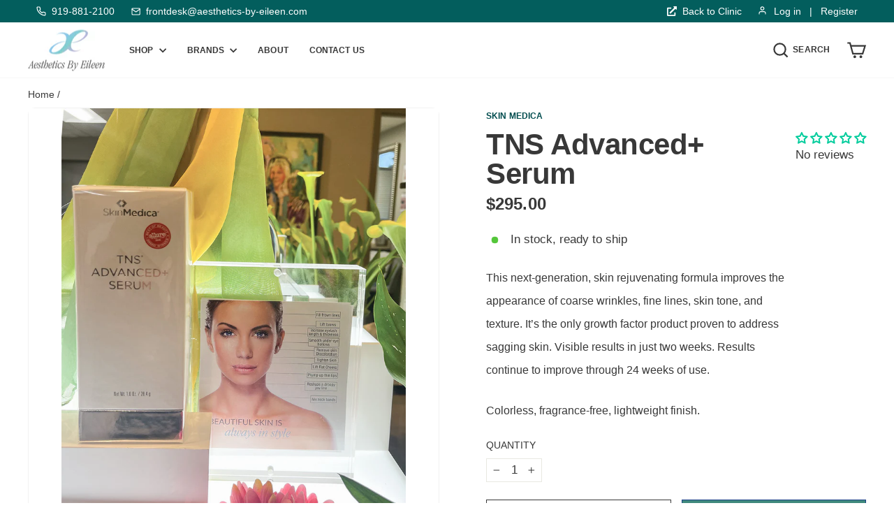

--- FILE ---
content_type: text/html; charset=utf-8
request_url: https://eileensbeautybar.com/products/tns-advanced-serum
body_size: 35575
content:
<!doctype html>
<html class="no-js" lang="en" dir="ltr">
<head>
  <meta charset="utf-8">
  <meta http-equiv="X-UA-Compatible" content="IE=edge,chrome=1">
  <meta name="viewport" content="width=device-width,initial-scale=1">
  <meta name="theme-color" content="#40897d">
  <link rel="canonical" href="https://eileensbeautybar.com/products/tns-advanced-serum">
  <link rel="preconnect" href="https://cdn.shopify.com" crossorigin>
  <link rel="preconnect" href="https://fonts.shopifycdn.com" crossorigin>
  <link rel="dns-prefetch" href="https://productreviews.shopifycdn.com">
  <link rel="dns-prefetch" href="https://ajax.googleapis.com">
  <link rel="dns-prefetch" href="https://maps.googleapis.com">
  <link rel="dns-prefetch" href="https://maps.gstatic.com"><link rel="shortcut icon" href="//eileensbeautybar.com/cdn/shop/files/logo-favicon-1_32x32.png?v=1728509535" type="image/png" /><title>TNS Advanced+ Serum
&ndash; Aesthetics by Eileen
</title>
<meta name="description" content="This next-generation, skin rejuvenating formula improves the appearance of coarse wrinkles, fine lines, skin tone, and texture. It’s the only growth factor product proven to address sagging skin. Visible results in just two weeks. Results continue to improve through 24 weeks of use. Colorless, fragrance-free, lightweig"><meta property="og:site_name" content="Aesthetics by Eileen">
  <meta property="og:url" content="https://eileensbeautybar.com/products/tns-advanced-serum">
  <meta property="og:title" content="TNS Advanced+ Serum">
  <meta property="og:type" content="product">
  <meta property="og:description" content="This next-generation, skin rejuvenating formula improves the appearance of coarse wrinkles, fine lines, skin tone, and texture. It’s the only growth factor product proven to address sagging skin. Visible results in just two weeks. Results continue to improve through 24 weeks of use. Colorless, fragrance-free, lightweig"><meta property="og:image" content="http://eileensbeautybar.com/cdn/shop/products/TNSAdvancedSerum.jpg?v=1682085925">
    <meta property="og:image:secure_url" content="https://eileensbeautybar.com/cdn/shop/products/TNSAdvancedSerum.jpg?v=1682085925">
    <meta property="og:image:width" content="1000">
    <meta property="og:image:height" content="1218"><meta name="twitter:site" content="@">
  <meta name="twitter:card" content="summary_large_image">
  <meta name="twitter:title" content="TNS Advanced+ Serum">
  <meta name="twitter:description" content="This next-generation, skin rejuvenating formula improves the appearance of coarse wrinkles, fine lines, skin tone, and texture. It’s the only growth factor product proven to address sagging skin. Visible results in just two weeks. Results continue to improve through 24 weeks of use. Colorless, fragrance-free, lightweig">
<style data-shopify>@font-face {
  font-family: Jost;
  font-weight: 400;
  font-style: normal;
  font-display: swap;
  src: url("//eileensbeautybar.com/cdn/fonts/jost/jost_n4.d47a1b6347ce4a4c9f437608011273009d91f2b7.woff2") format("woff2"),
       url("//eileensbeautybar.com/cdn/fonts/jost/jost_n4.791c46290e672b3f85c3d1c651ef2efa3819eadd.woff") format("woff");
}

  @font-face {
  font-family: Outfit;
  font-weight: 300;
  font-style: normal;
  font-display: swap;
  src: url("//eileensbeautybar.com/cdn/fonts/outfit/outfit_n3.8c97ae4c4fac7c2ea467a6dc784857f4de7e0e37.woff2") format("woff2"),
       url("//eileensbeautybar.com/cdn/fonts/outfit/outfit_n3.b50a189ccde91f9bceee88f207c18c09f0b62a7b.woff") format("woff");
}


  @font-face {
  font-family: Outfit;
  font-weight: 600;
  font-style: normal;
  font-display: swap;
  src: url("//eileensbeautybar.com/cdn/fonts/outfit/outfit_n6.dfcbaa80187851df2e8384061616a8eaa1702fdc.woff2") format("woff2"),
       url("//eileensbeautybar.com/cdn/fonts/outfit/outfit_n6.88384e9fc3e36038624caccb938f24ea8008a91d.woff") format("woff");
}

  
  
</style><link href="//eileensbeautybar.com/cdn/shop/t/12/assets/theme.css?v=125552444240703524841739561896" rel="stylesheet" type="text/css" media="all" />
  <link href="//eileensbeautybar.com/cdn/shop/t/12/assets/custom.css?v=92668663768161629461728606361" rel="stylesheet" type="text/css" media="all" />
<style data-shopify>:root {
    --typeHeaderPrimary: Jost;
    --typeHeaderFallback: sans-serif;
    --typeHeaderSize: 40px;
    --typeHeaderWeight: 400;
    --typeHeaderLineHeight: 1.3;
    --typeHeaderSpacing: 0.0em;

    --typeBasePrimary:Outfit;
    --typeBaseFallback:sans-serif;
    --typeBaseSize: 17px;
    --typeBaseWeight: 300;
    --typeBaseSpacing: 0.0em;
    --typeBaseLineHeight: 1.3;
    --typeBaselineHeightMinus01: 1.2;

    --typeCollectionTitle: 20px;

    --iconWeight: 5px;
    --iconLinecaps: miter;

    
        --buttonRadius: 0;
    

    --colorGridOverlayOpacity: 0.1;
    }

    .placeholder-content {
    background-image: linear-gradient(100deg, #ffffff 40%, #f7f7f7 63%, #ffffff 79%);
    }</style><script>
    document.documentElement.className = document.documentElement.className.replace('no-js', 'js');

    window.theme = window.theme || {};
    theme.routes = {
      home: "/",
      cart: "/cart.js",
      cartPage: "/cart",
      cartAdd: "/cart/add.js",
      cartChange: "/cart/change.js",
      search: "/search",
      predictiveSearch: "/search/suggest"
    };
    theme.strings = {
      soldOut: "Sold Out",
      unavailable: "Unavailable",
      inStockLabel: "In stock, ready to ship",
      oneStockLabel: "Low stock - [count] item left",
      otherStockLabel: "Low stock - [count] items left",
      willNotShipUntil: "Ready to ship [date]",
      willBeInStockAfter: "Back in stock [date]",
      waitingForStock: "Backordered, shipping soon",
      savePrice: "Save [saved_amount]",
      cartEmpty: "Your cart is currently empty.",
      cartTermsConfirmation: "You must agree with the terms and conditions of sales to check out",
      searchCollections: "Collections",
      searchPages: "Pages",
      searchArticles: "Articles",
      productFrom: "from ",
      maxQuantity: "You can only have [quantity] of [title] in your cart."
    };
    theme.settings = {
      cartType: "drawer",
      isCustomerTemplate: false,
      moneyFormat: "${{amount}}",
      saveType: "dollar",
      productImageSize: "square",
      productImageCover: false,
      predictiveSearch: true,
      predictiveSearchType: null,
      predictiveSearchVendor: false,
      predictiveSearchPrice: false,
      quickView: true,
      themeName: 'Impulse',
      themeVersion: "7.5.1"
    };
  </script>

  <script>window.performance && window.performance.mark && window.performance.mark('shopify.content_for_header.start');</script><meta name="facebook-domain-verification" content="9pmvqt10nfojlzgwpz9hjj02o2d1d6">
<meta name="facebook-domain-verification" content="f48qsrhowc3a58p0ypormdxr79nui6">
<meta id="shopify-digital-wallet" name="shopify-digital-wallet" content="/2454229/digital_wallets/dialog">
<link rel="alternate" type="application/json+oembed" href="https://eileensbeautybar.com/products/tns-advanced-serum.oembed">
<script async="async" src="/checkouts/internal/preloads.js?locale=en-US"></script>
<script id="shopify-features" type="application/json">{"accessToken":"df1d856a0910636673bb569cf6758fd6","betas":["rich-media-storefront-analytics"],"domain":"eileensbeautybar.com","predictiveSearch":true,"shopId":2454229,"locale":"en"}</script>
<script>var Shopify = Shopify || {};
Shopify.shop = "aesthetics-by-eileen.myshopify.com";
Shopify.locale = "en";
Shopify.currency = {"active":"USD","rate":"1.0"};
Shopify.country = "US";
Shopify.theme = {"name":"Dermcode Studios Rebuild","id":137913106604,"schema_name":"Impulse","schema_version":"7.5.1","theme_store_id":null,"role":"main"};
Shopify.theme.handle = "null";
Shopify.theme.style = {"id":null,"handle":null};
Shopify.cdnHost = "eileensbeautybar.com/cdn";
Shopify.routes = Shopify.routes || {};
Shopify.routes.root = "/";</script>
<script type="module">!function(o){(o.Shopify=o.Shopify||{}).modules=!0}(window);</script>
<script>!function(o){function n(){var o=[];function n(){o.push(Array.prototype.slice.apply(arguments))}return n.q=o,n}var t=o.Shopify=o.Shopify||{};t.loadFeatures=n(),t.autoloadFeatures=n()}(window);</script>
<script id="shop-js-analytics" type="application/json">{"pageType":"product"}</script>
<script defer="defer" async type="module" src="//eileensbeautybar.com/cdn/shopifycloud/shop-js/modules/v2/client.init-shop-cart-sync_BdyHc3Nr.en.esm.js"></script>
<script defer="defer" async type="module" src="//eileensbeautybar.com/cdn/shopifycloud/shop-js/modules/v2/chunk.common_Daul8nwZ.esm.js"></script>
<script type="module">
  await import("//eileensbeautybar.com/cdn/shopifycloud/shop-js/modules/v2/client.init-shop-cart-sync_BdyHc3Nr.en.esm.js");
await import("//eileensbeautybar.com/cdn/shopifycloud/shop-js/modules/v2/chunk.common_Daul8nwZ.esm.js");

  window.Shopify.SignInWithShop?.initShopCartSync?.({"fedCMEnabled":true,"windoidEnabled":true});

</script>
<script id="__st">var __st={"a":2454229,"offset":-18000,"reqid":"1a1020f5-330f-4998-bc15-b7065d836157-1768952237","pageurl":"eileensbeautybar.com\/products\/tns-advanced-serum","u":"579b3c36aaed","p":"product","rtyp":"product","rid":7539818627244};</script>
<script>window.ShopifyPaypalV4VisibilityTracking = true;</script>
<script id="captcha-bootstrap">!function(){'use strict';const t='contact',e='account',n='new_comment',o=[[t,t],['blogs',n],['comments',n],[t,'customer']],c=[[e,'customer_login'],[e,'guest_login'],[e,'recover_customer_password'],[e,'create_customer']],r=t=>t.map((([t,e])=>`form[action*='/${t}']:not([data-nocaptcha='true']) input[name='form_type'][value='${e}']`)).join(','),a=t=>()=>t?[...document.querySelectorAll(t)].map((t=>t.form)):[];function s(){const t=[...o],e=r(t);return a(e)}const i='password',u='form_key',d=['recaptcha-v3-token','g-recaptcha-response','h-captcha-response',i],f=()=>{try{return window.sessionStorage}catch{return}},m='__shopify_v',_=t=>t.elements[u];function p(t,e,n=!1){try{const o=window.sessionStorage,c=JSON.parse(o.getItem(e)),{data:r}=function(t){const{data:e,action:n}=t;return t[m]||n?{data:e,action:n}:{data:t,action:n}}(c);for(const[e,n]of Object.entries(r))t.elements[e]&&(t.elements[e].value=n);n&&o.removeItem(e)}catch(o){console.error('form repopulation failed',{error:o})}}const l='form_type',E='cptcha';function T(t){t.dataset[E]=!0}const w=window,h=w.document,L='Shopify',v='ce_forms',y='captcha';let A=!1;((t,e)=>{const n=(g='f06e6c50-85a8-45c8-87d0-21a2b65856fe',I='https://cdn.shopify.com/shopifycloud/storefront-forms-hcaptcha/ce_storefront_forms_captcha_hcaptcha.v1.5.2.iife.js',D={infoText:'Protected by hCaptcha',privacyText:'Privacy',termsText:'Terms'},(t,e,n)=>{const o=w[L][v],c=o.bindForm;if(c)return c(t,g,e,D).then(n);var r;o.q.push([[t,g,e,D],n]),r=I,A||(h.body.append(Object.assign(h.createElement('script'),{id:'captcha-provider',async:!0,src:r})),A=!0)});var g,I,D;w[L]=w[L]||{},w[L][v]=w[L][v]||{},w[L][v].q=[],w[L][y]=w[L][y]||{},w[L][y].protect=function(t,e){n(t,void 0,e),T(t)},Object.freeze(w[L][y]),function(t,e,n,w,h,L){const[v,y,A,g]=function(t,e,n){const i=e?o:[],u=t?c:[],d=[...i,...u],f=r(d),m=r(i),_=r(d.filter((([t,e])=>n.includes(e))));return[a(f),a(m),a(_),s()]}(w,h,L),I=t=>{const e=t.target;return e instanceof HTMLFormElement?e:e&&e.form},D=t=>v().includes(t);t.addEventListener('submit',(t=>{const e=I(t);if(!e)return;const n=D(e)&&!e.dataset.hcaptchaBound&&!e.dataset.recaptchaBound,o=_(e),c=g().includes(e)&&(!o||!o.value);(n||c)&&t.preventDefault(),c&&!n&&(function(t){try{if(!f())return;!function(t){const e=f();if(!e)return;const n=_(t);if(!n)return;const o=n.value;o&&e.removeItem(o)}(t);const e=Array.from(Array(32),(()=>Math.random().toString(36)[2])).join('');!function(t,e){_(t)||t.append(Object.assign(document.createElement('input'),{type:'hidden',name:u})),t.elements[u].value=e}(t,e),function(t,e){const n=f();if(!n)return;const o=[...t.querySelectorAll(`input[type='${i}']`)].map((({name:t})=>t)),c=[...d,...o],r={};for(const[a,s]of new FormData(t).entries())c.includes(a)||(r[a]=s);n.setItem(e,JSON.stringify({[m]:1,action:t.action,data:r}))}(t,e)}catch(e){console.error('failed to persist form',e)}}(e),e.submit())}));const S=(t,e)=>{t&&!t.dataset[E]&&(n(t,e.some((e=>e===t))),T(t))};for(const o of['focusin','change'])t.addEventListener(o,(t=>{const e=I(t);D(e)&&S(e,y())}));const B=e.get('form_key'),M=e.get(l),P=B&&M;t.addEventListener('DOMContentLoaded',(()=>{const t=y();if(P)for(const e of t)e.elements[l].value===M&&p(e,B);[...new Set([...A(),...v().filter((t=>'true'===t.dataset.shopifyCaptcha))])].forEach((e=>S(e,t)))}))}(h,new URLSearchParams(w.location.search),n,t,e,['guest_login'])})(!0,!0)}();</script>
<script integrity="sha256-4kQ18oKyAcykRKYeNunJcIwy7WH5gtpwJnB7kiuLZ1E=" data-source-attribution="shopify.loadfeatures" defer="defer" src="//eileensbeautybar.com/cdn/shopifycloud/storefront/assets/storefront/load_feature-a0a9edcb.js" crossorigin="anonymous"></script>
<script data-source-attribution="shopify.dynamic_checkout.dynamic.init">var Shopify=Shopify||{};Shopify.PaymentButton=Shopify.PaymentButton||{isStorefrontPortableWallets:!0,init:function(){window.Shopify.PaymentButton.init=function(){};var t=document.createElement("script");t.src="https://eileensbeautybar.com/cdn/shopifycloud/portable-wallets/latest/portable-wallets.en.js",t.type="module",document.head.appendChild(t)}};
</script>
<script data-source-attribution="shopify.dynamic_checkout.buyer_consent">
  function portableWalletsHideBuyerConsent(e){var t=document.getElementById("shopify-buyer-consent"),n=document.getElementById("shopify-subscription-policy-button");t&&n&&(t.classList.add("hidden"),t.setAttribute("aria-hidden","true"),n.removeEventListener("click",e))}function portableWalletsShowBuyerConsent(e){var t=document.getElementById("shopify-buyer-consent"),n=document.getElementById("shopify-subscription-policy-button");t&&n&&(t.classList.remove("hidden"),t.removeAttribute("aria-hidden"),n.addEventListener("click",e))}window.Shopify?.PaymentButton&&(window.Shopify.PaymentButton.hideBuyerConsent=portableWalletsHideBuyerConsent,window.Shopify.PaymentButton.showBuyerConsent=portableWalletsShowBuyerConsent);
</script>
<script>
  function portableWalletsCleanup(e){e&&e.src&&console.error("Failed to load portable wallets script "+e.src);var t=document.querySelectorAll("shopify-accelerated-checkout .shopify-payment-button__skeleton, shopify-accelerated-checkout-cart .wallet-cart-button__skeleton"),e=document.getElementById("shopify-buyer-consent");for(let e=0;e<t.length;e++)t[e].remove();e&&e.remove()}function portableWalletsNotLoadedAsModule(e){e instanceof ErrorEvent&&"string"==typeof e.message&&e.message.includes("import.meta")&&"string"==typeof e.filename&&e.filename.includes("portable-wallets")&&(window.removeEventListener("error",portableWalletsNotLoadedAsModule),window.Shopify.PaymentButton.failedToLoad=e,"loading"===document.readyState?document.addEventListener("DOMContentLoaded",window.Shopify.PaymentButton.init):window.Shopify.PaymentButton.init())}window.addEventListener("error",portableWalletsNotLoadedAsModule);
</script>

<script type="module" src="https://eileensbeautybar.com/cdn/shopifycloud/portable-wallets/latest/portable-wallets.en.js" onError="portableWalletsCleanup(this)" crossorigin="anonymous"></script>
<script nomodule>
  document.addEventListener("DOMContentLoaded", portableWalletsCleanup);
</script>

<link id="shopify-accelerated-checkout-styles" rel="stylesheet" media="screen" href="https://eileensbeautybar.com/cdn/shopifycloud/portable-wallets/latest/accelerated-checkout-backwards-compat.css" crossorigin="anonymous">
<style id="shopify-accelerated-checkout-cart">
        #shopify-buyer-consent {
  margin-top: 1em;
  display: inline-block;
  width: 100%;
}

#shopify-buyer-consent.hidden {
  display: none;
}

#shopify-subscription-policy-button {
  background: none;
  border: none;
  padding: 0;
  text-decoration: underline;
  font-size: inherit;
  cursor: pointer;
}

#shopify-subscription-policy-button::before {
  box-shadow: none;
}

      </style>

<script>window.performance && window.performance.mark && window.performance.mark('shopify.content_for_header.end');</script>

  <script src="//eileensbeautybar.com/cdn/shop/t/12/assets/vendor-scripts-v11.js" defer="defer"></script><script src="//eileensbeautybar.com/cdn/shop/t/12/assets/theme.js?v=136904160527539270741726527593" defer="defer"></script>
<!-- BEGIN app block: shopify://apps/judge-me-reviews/blocks/judgeme_core/61ccd3b1-a9f2-4160-9fe9-4fec8413e5d8 --><!-- Start of Judge.me Core -->






<link rel="dns-prefetch" href="https://cdnwidget.judge.me">
<link rel="dns-prefetch" href="https://cdn.judge.me">
<link rel="dns-prefetch" href="https://cdn1.judge.me">
<link rel="dns-prefetch" href="https://api.judge.me">

<script data-cfasync='false' class='jdgm-settings-script'>window.jdgmSettings={"pagination":5,"disable_web_reviews":false,"badge_no_review_text":"No reviews","badge_n_reviews_text":"{{ n }} review/reviews","badge_star_color":"#00CC9C","hide_badge_preview_if_no_reviews":false,"badge_hide_text":false,"enforce_center_preview_badge":false,"widget_title":"Customer Reviews","widget_open_form_text":"Write a review","widget_close_form_text":"Cancel review","widget_refresh_page_text":"Refresh page","widget_summary_text":"Based on {{ number_of_reviews }} review/reviews","widget_no_review_text":"Be the first to write a review","widget_name_field_text":"Display name","widget_verified_name_field_text":"Verified Name (public)","widget_name_placeholder_text":"Display name","widget_required_field_error_text":"This field is required.","widget_email_field_text":"Email address","widget_verified_email_field_text":"Verified Email (private, can not be edited)","widget_email_placeholder_text":"Your email address","widget_email_field_error_text":"Please enter a valid email address.","widget_rating_field_text":"Rating","widget_review_title_field_text":"Review Title","widget_review_title_placeholder_text":"Give your review a title","widget_review_body_field_text":"Review content","widget_review_body_placeholder_text":"Start writing here...","widget_pictures_field_text":"Picture/Video (optional)","widget_submit_review_text":"Submit Review","widget_submit_verified_review_text":"Submit Verified Review","widget_submit_success_msg_with_auto_publish":"Thank you! Please refresh the page in a few moments to see your review. You can remove or edit your review by logging into \u003ca href='https://judge.me/login' target='_blank' rel='nofollow noopener'\u003eJudge.me\u003c/a\u003e","widget_submit_success_msg_no_auto_publish":"Thank you! Your review will be published as soon as it is approved by the shop admin. You can remove or edit your review by logging into \u003ca href='https://judge.me/login' target='_blank' rel='nofollow noopener'\u003eJudge.me\u003c/a\u003e","widget_show_default_reviews_out_of_total_text":"Showing {{ n_reviews_shown }} out of {{ n_reviews }} reviews.","widget_show_all_link_text":"Show all","widget_show_less_link_text":"Show less","widget_author_said_text":"{{ reviewer_name }} said:","widget_days_text":"{{ n }} days ago","widget_weeks_text":"{{ n }} week/weeks ago","widget_months_text":"{{ n }} month/months ago","widget_years_text":"{{ n }} year/years ago","widget_yesterday_text":"Yesterday","widget_today_text":"Today","widget_replied_text":"\u003e\u003e {{ shop_name }} replied:","widget_read_more_text":"Read more","widget_reviewer_name_as_initial":"","widget_rating_filter_color":"#fbcd0a","widget_rating_filter_see_all_text":"See all reviews","widget_sorting_most_recent_text":"Most Recent","widget_sorting_highest_rating_text":"Highest Rating","widget_sorting_lowest_rating_text":"Lowest Rating","widget_sorting_with_pictures_text":"Only Pictures","widget_sorting_most_helpful_text":"Most Helpful","widget_open_question_form_text":"Ask a question","widget_reviews_subtab_text":"Reviews","widget_questions_subtab_text":"Questions","widget_question_label_text":"Question","widget_answer_label_text":"Answer","widget_question_placeholder_text":"Write your question here","widget_submit_question_text":"Submit Question","widget_question_submit_success_text":"Thank you for your question! We will notify you once it gets answered.","widget_star_color":"#00CC9C","verified_badge_text":"Verified","verified_badge_bg_color":"","verified_badge_text_color":"","verified_badge_placement":"left-of-reviewer-name","widget_review_max_height":"","widget_hide_border":false,"widget_social_share":false,"widget_thumb":false,"widget_review_location_show":false,"widget_location_format":"","all_reviews_include_out_of_store_products":true,"all_reviews_out_of_store_text":"(out of store)","all_reviews_pagination":100,"all_reviews_product_name_prefix_text":"about","enable_review_pictures":true,"enable_question_anwser":false,"widget_theme":"default","review_date_format":"mm/dd/yyyy","default_sort_method":"most-recent","widget_product_reviews_subtab_text":"Product Reviews","widget_shop_reviews_subtab_text":"Shop Reviews","widget_other_products_reviews_text":"Reviews for other products","widget_store_reviews_subtab_text":"Store reviews","widget_no_store_reviews_text":"This store hasn't received any reviews yet","widget_web_restriction_product_reviews_text":"This product hasn't received any reviews yet","widget_no_items_text":"No items found","widget_show_more_text":"Show more","widget_write_a_store_review_text":"Write a Store Review","widget_other_languages_heading":"Reviews in Other Languages","widget_translate_review_text":"Translate review to {{ language }}","widget_translating_review_text":"Translating...","widget_show_original_translation_text":"Show original ({{ language }})","widget_translate_review_failed_text":"Review couldn't be translated.","widget_translate_review_retry_text":"Retry","widget_translate_review_try_again_later_text":"Try again later","show_product_url_for_grouped_product":false,"widget_sorting_pictures_first_text":"Pictures First","show_pictures_on_all_rev_page_mobile":false,"show_pictures_on_all_rev_page_desktop":false,"floating_tab_hide_mobile_install_preference":false,"floating_tab_button_name":"★ Reviews","floating_tab_title":"Let customers speak for us","floating_tab_button_color":"","floating_tab_button_background_color":"","floating_tab_url":"","floating_tab_url_enabled":false,"floating_tab_tab_style":"text","all_reviews_text_badge_text":"Customers rate us {{ shop.metafields.judgeme.all_reviews_rating | round: 1 }}/5 based on {{ shop.metafields.judgeme.all_reviews_count }} reviews.","all_reviews_text_badge_text_branded_style":"{{ shop.metafields.judgeme.all_reviews_rating | round: 1 }} out of 5 stars based on {{ shop.metafields.judgeme.all_reviews_count }} reviews","is_all_reviews_text_badge_a_link":false,"show_stars_for_all_reviews_text_badge":false,"all_reviews_text_badge_url":"","all_reviews_text_style":"branded","all_reviews_text_color_style":"judgeme_brand_color","all_reviews_text_color":"#108474","all_reviews_text_show_jm_brand":true,"featured_carousel_show_header":true,"featured_carousel_title":"Let customers speak for us","testimonials_carousel_title":"Customers are saying","videos_carousel_title":"Real customer stories","cards_carousel_title":"Customers are saying","featured_carousel_count_text":"from {{ n }} reviews","featured_carousel_add_link_to_all_reviews_page":false,"featured_carousel_url":"","featured_carousel_show_images":true,"featured_carousel_autoslide_interval":5,"featured_carousel_arrows_on_the_sides":false,"featured_carousel_height":250,"featured_carousel_width":80,"featured_carousel_image_size":0,"featured_carousel_image_height":250,"featured_carousel_arrow_color":"#eeeeee","verified_count_badge_style":"branded","verified_count_badge_orientation":"horizontal","verified_count_badge_color_style":"judgeme_brand_color","verified_count_badge_color":"#108474","is_verified_count_badge_a_link":false,"verified_count_badge_url":"","verified_count_badge_show_jm_brand":true,"widget_rating_preset_default":5,"widget_first_sub_tab":"product-reviews","widget_show_histogram":true,"widget_histogram_use_custom_color":false,"widget_pagination_use_custom_color":false,"widget_star_use_custom_color":false,"widget_verified_badge_use_custom_color":false,"widget_write_review_use_custom_color":false,"picture_reminder_submit_button":"Upload Pictures","enable_review_videos":false,"mute_video_by_default":false,"widget_sorting_videos_first_text":"Videos First","widget_review_pending_text":"Pending","featured_carousel_items_for_large_screen":3,"social_share_options_order":"Facebook,Twitter","remove_microdata_snippet":true,"disable_json_ld":false,"enable_json_ld_products":false,"preview_badge_show_question_text":false,"preview_badge_no_question_text":"No questions","preview_badge_n_question_text":"{{ number_of_questions }} question/questions","qa_badge_show_icon":false,"qa_badge_position":"same-row","remove_judgeme_branding":false,"widget_add_search_bar":false,"widget_search_bar_placeholder":"Search","widget_sorting_verified_only_text":"Verified only","featured_carousel_theme":"default","featured_carousel_show_rating":true,"featured_carousel_show_title":true,"featured_carousel_show_body":true,"featured_carousel_show_date":false,"featured_carousel_show_reviewer":true,"featured_carousel_show_product":false,"featured_carousel_header_background_color":"#108474","featured_carousel_header_text_color":"#ffffff","featured_carousel_name_product_separator":"reviewed","featured_carousel_full_star_background":"#108474","featured_carousel_empty_star_background":"#dadada","featured_carousel_vertical_theme_background":"#f9fafb","featured_carousel_verified_badge_enable":true,"featured_carousel_verified_badge_color":"#108474","featured_carousel_border_style":"round","featured_carousel_review_line_length_limit":3,"featured_carousel_more_reviews_button_text":"Read more reviews","featured_carousel_view_product_button_text":"View product","all_reviews_page_load_reviews_on":"scroll","all_reviews_page_load_more_text":"Load More Reviews","disable_fb_tab_reviews":false,"enable_ajax_cdn_cache":false,"widget_advanced_speed_features":5,"widget_public_name_text":"displayed publicly like","default_reviewer_name":"John Smith","default_reviewer_name_has_non_latin":true,"widget_reviewer_anonymous":"Anonymous","medals_widget_title":"Judge.me Review Medals","medals_widget_background_color":"#f9fafb","medals_widget_position":"footer_all_pages","medals_widget_border_color":"#f9fafb","medals_widget_verified_text_position":"left","medals_widget_use_monochromatic_version":false,"medals_widget_elements_color":"#108474","show_reviewer_avatar":true,"widget_invalid_yt_video_url_error_text":"Not a YouTube video URL","widget_max_length_field_error_text":"Please enter no more than {0} characters.","widget_show_country_flag":false,"widget_show_collected_via_shop_app":true,"widget_verified_by_shop_badge_style":"light","widget_verified_by_shop_text":"Verified by Shop","widget_show_photo_gallery":false,"widget_load_with_code_splitting":true,"widget_ugc_install_preference":false,"widget_ugc_title":"Made by us, Shared by you","widget_ugc_subtitle":"Tag us to see your picture featured in our page","widget_ugc_arrows_color":"#ffffff","widget_ugc_primary_button_text":"Buy Now","widget_ugc_primary_button_background_color":"#108474","widget_ugc_primary_button_text_color":"#ffffff","widget_ugc_primary_button_border_width":"0","widget_ugc_primary_button_border_style":"none","widget_ugc_primary_button_border_color":"#108474","widget_ugc_primary_button_border_radius":"25","widget_ugc_secondary_button_text":"Load More","widget_ugc_secondary_button_background_color":"#ffffff","widget_ugc_secondary_button_text_color":"#108474","widget_ugc_secondary_button_border_width":"2","widget_ugc_secondary_button_border_style":"solid","widget_ugc_secondary_button_border_color":"#108474","widget_ugc_secondary_button_border_radius":"25","widget_ugc_reviews_button_text":"View Reviews","widget_ugc_reviews_button_background_color":"#ffffff","widget_ugc_reviews_button_text_color":"#108474","widget_ugc_reviews_button_border_width":"2","widget_ugc_reviews_button_border_style":"solid","widget_ugc_reviews_button_border_color":"#108474","widget_ugc_reviews_button_border_radius":"25","widget_ugc_reviews_button_link_to":"judgeme-reviews-page","widget_ugc_show_post_date":true,"widget_ugc_max_width":"800","widget_rating_metafield_value_type":true,"widget_primary_color":"#035E5D","widget_enable_secondary_color":false,"widget_secondary_color":"#edf5f5","widget_summary_average_rating_text":"{{ average_rating }} out of 5","widget_media_grid_title":"Customer photos \u0026 videos","widget_media_grid_see_more_text":"See more","widget_round_style":false,"widget_show_product_medals":true,"widget_verified_by_judgeme_text":"Verified by Judge.me","widget_show_store_medals":true,"widget_verified_by_judgeme_text_in_store_medals":"Verified by Judge.me","widget_media_field_exceed_quantity_message":"Sorry, we can only accept {{ max_media }} for one review.","widget_media_field_exceed_limit_message":"{{ file_name }} is too large, please select a {{ media_type }} less than {{ size_limit }}MB.","widget_review_submitted_text":"Review Submitted!","widget_question_submitted_text":"Question Submitted!","widget_close_form_text_question":"Cancel","widget_write_your_answer_here_text":"Write your answer here","widget_enabled_branded_link":true,"widget_show_collected_by_judgeme":true,"widget_reviewer_name_color":"","widget_write_review_text_color":"","widget_write_review_bg_color":"","widget_collected_by_judgeme_text":"collected by Judge.me","widget_pagination_type":"standard","widget_load_more_text":"Load More","widget_load_more_color":"#108474","widget_full_review_text":"Full Review","widget_read_more_reviews_text":"Read More Reviews","widget_read_questions_text":"Read Questions","widget_questions_and_answers_text":"Questions \u0026 Answers","widget_verified_by_text":"Verified by","widget_verified_text":"Verified","widget_number_of_reviews_text":"{{ number_of_reviews }} reviews","widget_back_button_text":"Back","widget_next_button_text":"Next","widget_custom_forms_filter_button":"Filters","custom_forms_style":"horizontal","widget_show_review_information":false,"how_reviews_are_collected":"How reviews are collected?","widget_show_review_keywords":false,"widget_gdpr_statement":"How we use your data: We'll only contact you about the review you left, and only if necessary. By submitting your review, you agree to Judge.me's \u003ca href='https://judge.me/terms' target='_blank' rel='nofollow noopener'\u003eterms\u003c/a\u003e, \u003ca href='https://judge.me/privacy' target='_blank' rel='nofollow noopener'\u003eprivacy\u003c/a\u003e and \u003ca href='https://judge.me/content-policy' target='_blank' rel='nofollow noopener'\u003econtent\u003c/a\u003e policies.","widget_multilingual_sorting_enabled":false,"widget_translate_review_content_enabled":false,"widget_translate_review_content_method":"manual","popup_widget_review_selection":"automatically_with_pictures","popup_widget_round_border_style":true,"popup_widget_show_title":true,"popup_widget_show_body":true,"popup_widget_show_reviewer":false,"popup_widget_show_product":true,"popup_widget_show_pictures":true,"popup_widget_use_review_picture":true,"popup_widget_show_on_home_page":true,"popup_widget_show_on_product_page":true,"popup_widget_show_on_collection_page":true,"popup_widget_show_on_cart_page":true,"popup_widget_position":"bottom_left","popup_widget_first_review_delay":5,"popup_widget_duration":5,"popup_widget_interval":5,"popup_widget_review_count":5,"popup_widget_hide_on_mobile":true,"review_snippet_widget_round_border_style":true,"review_snippet_widget_card_color":"#FFFFFF","review_snippet_widget_slider_arrows_background_color":"#FFFFFF","review_snippet_widget_slider_arrows_color":"#000000","review_snippet_widget_star_color":"#108474","show_product_variant":false,"all_reviews_product_variant_label_text":"Variant: ","widget_show_verified_branding":true,"widget_ai_summary_title":"Customers say","widget_ai_summary_disclaimer":"AI-powered review summary based on recent customer reviews","widget_show_ai_summary":false,"widget_show_ai_summary_bg":false,"widget_show_review_title_input":true,"redirect_reviewers_invited_via_email":"external_form","request_store_review_after_product_review":false,"request_review_other_products_in_order":false,"review_form_color_scheme":"default","review_form_corner_style":"square","review_form_star_color":{},"review_form_text_color":"#333333","review_form_background_color":"#ffffff","review_form_field_background_color":"#fafafa","review_form_button_color":{},"review_form_button_text_color":"#ffffff","review_form_modal_overlay_color":"#000000","review_content_screen_title_text":"How would you rate this product?","review_content_introduction_text":"We would love it if you would share a bit about your experience.","store_review_form_title_text":"How would you rate this store?","store_review_form_introduction_text":"We would love it if you would share a bit about your experience.","show_review_guidance_text":true,"one_star_review_guidance_text":"Poor","five_star_review_guidance_text":"Great","customer_information_screen_title_text":"About you","customer_information_introduction_text":"Please tell us more about you.","custom_questions_screen_title_text":"Your experience in more detail","custom_questions_introduction_text":"Here are a few questions to help us understand more about your experience.","review_submitted_screen_title_text":"Thanks for your review!","review_submitted_screen_thank_you_text":"We are processing it and it will appear on the store soon.","review_submitted_screen_email_verification_text":"Please confirm your email by clicking the link we just sent you. This helps us keep reviews authentic.","review_submitted_request_store_review_text":"Would you like to share your experience of shopping with us?","review_submitted_review_other_products_text":"Would you like to review these products?","store_review_screen_title_text":"Would you like to share your experience of shopping with us?","store_review_introduction_text":"We value your feedback and use it to improve. Please share any thoughts or suggestions you have.","reviewer_media_screen_title_picture_text":"Share a picture","reviewer_media_introduction_picture_text":"Upload a photo to support your review.","reviewer_media_screen_title_video_text":"Share a video","reviewer_media_introduction_video_text":"Upload a video to support your review.","reviewer_media_screen_title_picture_or_video_text":"Share a picture or video","reviewer_media_introduction_picture_or_video_text":"Upload a photo or video to support your review.","reviewer_media_youtube_url_text":"Paste your Youtube URL here","advanced_settings_next_step_button_text":"Next","advanced_settings_close_review_button_text":"Close","modal_write_review_flow":false,"write_review_flow_required_text":"Required","write_review_flow_privacy_message_text":"We respect your privacy.","write_review_flow_anonymous_text":"Post review as anonymous","write_review_flow_visibility_text":"This won't be visible to other customers.","write_review_flow_multiple_selection_help_text":"Select as many as you like","write_review_flow_single_selection_help_text":"Select one option","write_review_flow_required_field_error_text":"This field is required","write_review_flow_invalid_email_error_text":"Please enter a valid email address","write_review_flow_max_length_error_text":"Max. {{ max_length }} characters.","write_review_flow_media_upload_text":"\u003cb\u003eClick to upload\u003c/b\u003e or drag and drop","write_review_flow_gdpr_statement":"We'll only contact you about your review if necessary. By submitting your review, you agree to our \u003ca href='https://judge.me/terms' target='_blank' rel='nofollow noopener'\u003eterms and conditions\u003c/a\u003e and \u003ca href='https://judge.me/privacy' target='_blank' rel='nofollow noopener'\u003eprivacy policy\u003c/a\u003e.","rating_only_reviews_enabled":false,"show_negative_reviews_help_screen":false,"new_review_flow_help_screen_rating_threshold":3,"negative_review_resolution_screen_title_text":"Tell us more","negative_review_resolution_text":"Your experience matters to us. If there were issues with your purchase, we're here to help. Feel free to reach out to us, we'd love the opportunity to make things right.","negative_review_resolution_button_text":"Contact us","negative_review_resolution_proceed_with_review_text":"Leave a review","negative_review_resolution_subject":"Issue with purchase from {{ shop_name }}.{{ order_name }}","preview_badge_collection_page_install_status":false,"widget_review_custom_css":"","preview_badge_custom_css":"","preview_badge_stars_count":"5-stars","featured_carousel_custom_css":"","floating_tab_custom_css":"","all_reviews_widget_custom_css":"","medals_widget_custom_css":"","verified_badge_custom_css":"","all_reviews_text_custom_css":"","transparency_badges_collected_via_store_invite":false,"transparency_badges_from_another_provider":false,"transparency_badges_collected_from_store_visitor":false,"transparency_badges_collected_by_verified_review_provider":false,"transparency_badges_earned_reward":false,"transparency_badges_collected_via_store_invite_text":"Review collected via store invitation","transparency_badges_from_another_provider_text":"Review collected from another provider","transparency_badges_collected_from_store_visitor_text":"Review collected from a store visitor","transparency_badges_written_in_google_text":"Review written in Google","transparency_badges_written_in_etsy_text":"Review written in Etsy","transparency_badges_written_in_shop_app_text":"Review written in Shop App","transparency_badges_earned_reward_text":"Review earned a reward for future purchase","product_review_widget_per_page":10,"widget_store_review_label_text":"Review about the store","checkout_comment_extension_title_on_product_page":"Customer Comments","checkout_comment_extension_num_latest_comment_show":5,"checkout_comment_extension_format":"name_and_timestamp","checkout_comment_customer_name":"last_initial","checkout_comment_comment_notification":true,"preview_badge_collection_page_install_preference":false,"preview_badge_home_page_install_preference":false,"preview_badge_product_page_install_preference":false,"review_widget_install_preference":"","review_carousel_install_preference":false,"floating_reviews_tab_install_preference":"none","verified_reviews_count_badge_install_preference":false,"all_reviews_text_install_preference":false,"review_widget_best_location":false,"judgeme_medals_install_preference":false,"review_widget_revamp_enabled":false,"review_widget_qna_enabled":false,"review_widget_header_theme":"minimal","review_widget_widget_title_enabled":true,"review_widget_header_text_size":"medium","review_widget_header_text_weight":"regular","review_widget_average_rating_style":"compact","review_widget_bar_chart_enabled":true,"review_widget_bar_chart_type":"numbers","review_widget_bar_chart_style":"standard","review_widget_expanded_media_gallery_enabled":false,"review_widget_reviews_section_theme":"standard","review_widget_image_style":"thumbnails","review_widget_review_image_ratio":"square","review_widget_stars_size":"medium","review_widget_verified_badge":"standard_text","review_widget_review_title_text_size":"medium","review_widget_review_text_size":"medium","review_widget_review_text_length":"medium","review_widget_number_of_columns_desktop":3,"review_widget_carousel_transition_speed":5,"review_widget_custom_questions_answers_display":"always","review_widget_button_text_color":"#FFFFFF","review_widget_text_color":"#000000","review_widget_lighter_text_color":"#7B7B7B","review_widget_corner_styling":"soft","review_widget_review_word_singular":"review","review_widget_review_word_plural":"reviews","review_widget_voting_label":"Helpful?","review_widget_shop_reply_label":"Reply from {{ shop_name }}:","review_widget_filters_title":"Filters","qna_widget_question_word_singular":"Question","qna_widget_question_word_plural":"Questions","qna_widget_answer_reply_label":"Answer from {{ answerer_name }}:","qna_content_screen_title_text":"Ask a question about this product","qna_widget_question_required_field_error_text":"Please enter your question.","qna_widget_flow_gdpr_statement":"We'll only contact you about your question if necessary. By submitting your question, you agree to our \u003ca href='https://judge.me/terms' target='_blank' rel='nofollow noopener'\u003eterms and conditions\u003c/a\u003e and \u003ca href='https://judge.me/privacy' target='_blank' rel='nofollow noopener'\u003eprivacy policy\u003c/a\u003e.","qna_widget_question_submitted_text":"Thanks for your question!","qna_widget_close_form_text_question":"Close","qna_widget_question_submit_success_text":"We’ll notify you by email when your question is answered.","all_reviews_widget_v2025_enabled":false,"all_reviews_widget_v2025_header_theme":"default","all_reviews_widget_v2025_widget_title_enabled":true,"all_reviews_widget_v2025_header_text_size":"medium","all_reviews_widget_v2025_header_text_weight":"regular","all_reviews_widget_v2025_average_rating_style":"compact","all_reviews_widget_v2025_bar_chart_enabled":true,"all_reviews_widget_v2025_bar_chart_type":"numbers","all_reviews_widget_v2025_bar_chart_style":"standard","all_reviews_widget_v2025_expanded_media_gallery_enabled":false,"all_reviews_widget_v2025_show_store_medals":true,"all_reviews_widget_v2025_show_photo_gallery":true,"all_reviews_widget_v2025_show_review_keywords":false,"all_reviews_widget_v2025_show_ai_summary":false,"all_reviews_widget_v2025_show_ai_summary_bg":false,"all_reviews_widget_v2025_add_search_bar":false,"all_reviews_widget_v2025_default_sort_method":"most-recent","all_reviews_widget_v2025_reviews_per_page":10,"all_reviews_widget_v2025_reviews_section_theme":"default","all_reviews_widget_v2025_image_style":"thumbnails","all_reviews_widget_v2025_review_image_ratio":"square","all_reviews_widget_v2025_stars_size":"medium","all_reviews_widget_v2025_verified_badge":"bold_badge","all_reviews_widget_v2025_review_title_text_size":"medium","all_reviews_widget_v2025_review_text_size":"medium","all_reviews_widget_v2025_review_text_length":"medium","all_reviews_widget_v2025_number_of_columns_desktop":3,"all_reviews_widget_v2025_carousel_transition_speed":5,"all_reviews_widget_v2025_custom_questions_answers_display":"always","all_reviews_widget_v2025_show_product_variant":false,"all_reviews_widget_v2025_show_reviewer_avatar":true,"all_reviews_widget_v2025_reviewer_name_as_initial":"","all_reviews_widget_v2025_review_location_show":false,"all_reviews_widget_v2025_location_format":"","all_reviews_widget_v2025_show_country_flag":false,"all_reviews_widget_v2025_verified_by_shop_badge_style":"light","all_reviews_widget_v2025_social_share":false,"all_reviews_widget_v2025_social_share_options_order":"Facebook,Twitter,LinkedIn,Pinterest","all_reviews_widget_v2025_pagination_type":"standard","all_reviews_widget_v2025_button_text_color":"#FFFFFF","all_reviews_widget_v2025_text_color":"#000000","all_reviews_widget_v2025_lighter_text_color":"#7B7B7B","all_reviews_widget_v2025_corner_styling":"soft","all_reviews_widget_v2025_title":"Customer reviews","all_reviews_widget_v2025_ai_summary_title":"Customers say about this store","all_reviews_widget_v2025_no_review_text":"Be the first to write a review","platform":"shopify","branding_url":"https://app.judge.me/reviews","branding_text":"Powered by Judge.me","locale":"en","reply_name":"Aesthetics by Eileen","widget_version":"3.0","footer":true,"autopublish":true,"review_dates":true,"enable_custom_form":false,"shop_locale":"en","enable_multi_locales_translations":false,"show_review_title_input":true,"review_verification_email_status":"always","can_be_branded":true,"reply_name_text":"Aesthetics by Eileen"};</script> <style class='jdgm-settings-style'>.jdgm-xx{left:0}:root{--jdgm-primary-color: #035E5D;--jdgm-secondary-color: rgba(3,94,93,0.1);--jdgm-star-color: #00CC9C;--jdgm-write-review-text-color: white;--jdgm-write-review-bg-color: #035E5D;--jdgm-paginate-color: #035E5D;--jdgm-border-radius: 0;--jdgm-reviewer-name-color: #035E5D}.jdgm-histogram__bar-content{background-color:#035E5D}.jdgm-rev[data-verified-buyer=true] .jdgm-rev__icon.jdgm-rev__icon:after,.jdgm-rev__buyer-badge.jdgm-rev__buyer-badge{color:white;background-color:#035E5D}.jdgm-review-widget--small .jdgm-gallery.jdgm-gallery .jdgm-gallery__thumbnail-link:nth-child(8) .jdgm-gallery__thumbnail-wrapper.jdgm-gallery__thumbnail-wrapper:before{content:"See more"}@media only screen and (min-width: 768px){.jdgm-gallery.jdgm-gallery .jdgm-gallery__thumbnail-link:nth-child(8) .jdgm-gallery__thumbnail-wrapper.jdgm-gallery__thumbnail-wrapper:before{content:"See more"}}.jdgm-preview-badge .jdgm-star.jdgm-star{color:#00CC9C}.jdgm-author-all-initials{display:none !important}.jdgm-author-last-initial{display:none !important}.jdgm-rev-widg__title{visibility:hidden}.jdgm-rev-widg__summary-text{visibility:hidden}.jdgm-prev-badge__text{visibility:hidden}.jdgm-rev__prod-link-prefix:before{content:'about'}.jdgm-rev__variant-label:before{content:'Variant: '}.jdgm-rev__out-of-store-text:before{content:'(out of store)'}@media only screen and (min-width: 768px){.jdgm-rev__pics .jdgm-rev_all-rev-page-picture-separator,.jdgm-rev__pics .jdgm-rev__product-picture{display:none}}@media only screen and (max-width: 768px){.jdgm-rev__pics .jdgm-rev_all-rev-page-picture-separator,.jdgm-rev__pics .jdgm-rev__product-picture{display:none}}.jdgm-preview-badge[data-template="product"]{display:none !important}.jdgm-preview-badge[data-template="collection"]{display:none !important}.jdgm-preview-badge[data-template="index"]{display:none !important}.jdgm-review-widget[data-from-snippet="true"]{display:none !important}.jdgm-verified-count-badget[data-from-snippet="true"]{display:none !important}.jdgm-carousel-wrapper[data-from-snippet="true"]{display:none !important}.jdgm-all-reviews-text[data-from-snippet="true"]{display:none !important}.jdgm-medals-section[data-from-snippet="true"]{display:none !important}.jdgm-ugc-media-wrapper[data-from-snippet="true"]{display:none !important}.jdgm-rev__transparency-badge[data-badge-type="review_collected_via_store_invitation"]{display:none !important}.jdgm-rev__transparency-badge[data-badge-type="review_collected_from_another_provider"]{display:none !important}.jdgm-rev__transparency-badge[data-badge-type="review_collected_from_store_visitor"]{display:none !important}.jdgm-rev__transparency-badge[data-badge-type="review_written_in_etsy"]{display:none !important}.jdgm-rev__transparency-badge[data-badge-type="review_written_in_google_business"]{display:none !important}.jdgm-rev__transparency-badge[data-badge-type="review_written_in_shop_app"]{display:none !important}.jdgm-rev__transparency-badge[data-badge-type="review_earned_for_future_purchase"]{display:none !important}.jdgm-review-snippet-widget .jdgm-rev-snippet-widget__cards-container .jdgm-rev-snippet-card{border-radius:8px;background:#fff}.jdgm-review-snippet-widget .jdgm-rev-snippet-widget__cards-container .jdgm-rev-snippet-card__rev-rating .jdgm-star{color:#108474}.jdgm-review-snippet-widget .jdgm-rev-snippet-widget__prev-btn,.jdgm-review-snippet-widget .jdgm-rev-snippet-widget__next-btn{border-radius:50%;background:#fff}.jdgm-review-snippet-widget .jdgm-rev-snippet-widget__prev-btn>svg,.jdgm-review-snippet-widget .jdgm-rev-snippet-widget__next-btn>svg{fill:#000}.jdgm-full-rev-modal.rev-snippet-widget .jm-mfp-container .jm-mfp-content,.jdgm-full-rev-modal.rev-snippet-widget .jm-mfp-container .jdgm-full-rev__icon,.jdgm-full-rev-modal.rev-snippet-widget .jm-mfp-container .jdgm-full-rev__pic-img,.jdgm-full-rev-modal.rev-snippet-widget .jm-mfp-container .jdgm-full-rev__reply{border-radius:8px}.jdgm-full-rev-modal.rev-snippet-widget .jm-mfp-container .jdgm-full-rev[data-verified-buyer="true"] .jdgm-full-rev__icon::after{border-radius:8px}.jdgm-full-rev-modal.rev-snippet-widget .jm-mfp-container .jdgm-full-rev .jdgm-rev__buyer-badge{border-radius:calc( 8px / 2 )}.jdgm-full-rev-modal.rev-snippet-widget .jm-mfp-container .jdgm-full-rev .jdgm-full-rev__replier::before{content:'Aesthetics by Eileen'}.jdgm-full-rev-modal.rev-snippet-widget .jm-mfp-container .jdgm-full-rev .jdgm-full-rev__product-button{border-radius:calc( 8px * 6 )}
</style> <style class='jdgm-settings-style'></style>

  
  
  
  <style class='jdgm-miracle-styles'>
  @-webkit-keyframes jdgm-spin{0%{-webkit-transform:rotate(0deg);-ms-transform:rotate(0deg);transform:rotate(0deg)}100%{-webkit-transform:rotate(359deg);-ms-transform:rotate(359deg);transform:rotate(359deg)}}@keyframes jdgm-spin{0%{-webkit-transform:rotate(0deg);-ms-transform:rotate(0deg);transform:rotate(0deg)}100%{-webkit-transform:rotate(359deg);-ms-transform:rotate(359deg);transform:rotate(359deg)}}@font-face{font-family:'JudgemeStar';src:url("[data-uri]") format("woff");font-weight:normal;font-style:normal}.jdgm-star{font-family:'JudgemeStar';display:inline !important;text-decoration:none !important;padding:0 4px 0 0 !important;margin:0 !important;font-weight:bold;opacity:1;-webkit-font-smoothing:antialiased;-moz-osx-font-smoothing:grayscale}.jdgm-star:hover{opacity:1}.jdgm-star:last-of-type{padding:0 !important}.jdgm-star.jdgm--on:before{content:"\e000"}.jdgm-star.jdgm--off:before{content:"\e001"}.jdgm-star.jdgm--half:before{content:"\e002"}.jdgm-widget *{margin:0;line-height:1.4;-webkit-box-sizing:border-box;-moz-box-sizing:border-box;box-sizing:border-box;-webkit-overflow-scrolling:touch}.jdgm-hidden{display:none !important;visibility:hidden !important}.jdgm-temp-hidden{display:none}.jdgm-spinner{width:40px;height:40px;margin:auto;border-radius:50%;border-top:2px solid #eee;border-right:2px solid #eee;border-bottom:2px solid #eee;border-left:2px solid #ccc;-webkit-animation:jdgm-spin 0.8s infinite linear;animation:jdgm-spin 0.8s infinite linear}.jdgm-prev-badge{display:block !important}

</style>


  
  
   


<script data-cfasync='false' class='jdgm-script'>
!function(e){window.jdgm=window.jdgm||{},jdgm.CDN_HOST="https://cdnwidget.judge.me/",jdgm.CDN_HOST_ALT="https://cdn2.judge.me/cdn/widget_frontend/",jdgm.API_HOST="https://api.judge.me/",jdgm.CDN_BASE_URL="https://cdn.shopify.com/extensions/019bdc9e-9889-75cc-9a3d-a887384f20d4/judgeme-extensions-301/assets/",
jdgm.docReady=function(d){(e.attachEvent?"complete"===e.readyState:"loading"!==e.readyState)?
setTimeout(d,0):e.addEventListener("DOMContentLoaded",d)},jdgm.loadCSS=function(d,t,o,a){
!o&&jdgm.loadCSS.requestedUrls.indexOf(d)>=0||(jdgm.loadCSS.requestedUrls.push(d),
(a=e.createElement("link")).rel="stylesheet",a.class="jdgm-stylesheet",a.media="nope!",
a.href=d,a.onload=function(){this.media="all",t&&setTimeout(t)},e.body.appendChild(a))},
jdgm.loadCSS.requestedUrls=[],jdgm.loadJS=function(e,d){var t=new XMLHttpRequest;
t.onreadystatechange=function(){4===t.readyState&&(Function(t.response)(),d&&d(t.response))},
t.open("GET",e),t.onerror=function(){if(e.indexOf(jdgm.CDN_HOST)===0&&jdgm.CDN_HOST_ALT!==jdgm.CDN_HOST){var f=e.replace(jdgm.CDN_HOST,jdgm.CDN_HOST_ALT);jdgm.loadJS(f,d)}},t.send()},jdgm.docReady((function(){(window.jdgmLoadCSS||e.querySelectorAll(
".jdgm-widget, .jdgm-all-reviews-page").length>0)&&(jdgmSettings.widget_load_with_code_splitting?
parseFloat(jdgmSettings.widget_version)>=3?jdgm.loadCSS(jdgm.CDN_HOST+"widget_v3/base.css"):
jdgm.loadCSS(jdgm.CDN_HOST+"widget/base.css"):jdgm.loadCSS(jdgm.CDN_HOST+"shopify_v2.css"),
jdgm.loadJS(jdgm.CDN_HOST+"loa"+"der.js"))}))}(document);
</script>
<noscript><link rel="stylesheet" type="text/css" media="all" href="https://cdnwidget.judge.me/shopify_v2.css"></noscript>

<!-- BEGIN app snippet: theme_fix_tags --><script>
  (function() {
    var jdgmThemeFixes = null;
    if (!jdgmThemeFixes) return;
    var thisThemeFix = jdgmThemeFixes[Shopify.theme.id];
    if (!thisThemeFix) return;

    if (thisThemeFix.html) {
      document.addEventListener("DOMContentLoaded", function() {
        var htmlDiv = document.createElement('div');
        htmlDiv.classList.add('jdgm-theme-fix-html');
        htmlDiv.innerHTML = thisThemeFix.html;
        document.body.append(htmlDiv);
      });
    };

    if (thisThemeFix.css) {
      var styleTag = document.createElement('style');
      styleTag.classList.add('jdgm-theme-fix-style');
      styleTag.innerHTML = thisThemeFix.css;
      document.head.append(styleTag);
    };

    if (thisThemeFix.js) {
      var scriptTag = document.createElement('script');
      scriptTag.classList.add('jdgm-theme-fix-script');
      scriptTag.innerHTML = thisThemeFix.js;
      document.head.append(scriptTag);
    };
  })();
</script>
<!-- END app snippet -->
<!-- End of Judge.me Core -->



<!-- END app block --><script src="https://cdn.shopify.com/extensions/019bdc9e-9889-75cc-9a3d-a887384f20d4/judgeme-extensions-301/assets/loader.js" type="text/javascript" defer="defer"></script>
<link href="https://monorail-edge.shopifysvc.com" rel="dns-prefetch">
<script>(function(){if ("sendBeacon" in navigator && "performance" in window) {try {var session_token_from_headers = performance.getEntriesByType('navigation')[0].serverTiming.find(x => x.name == '_s').description;} catch {var session_token_from_headers = undefined;}var session_cookie_matches = document.cookie.match(/_shopify_s=([^;]*)/);var session_token_from_cookie = session_cookie_matches && session_cookie_matches.length === 2 ? session_cookie_matches[1] : "";var session_token = session_token_from_headers || session_token_from_cookie || "";function handle_abandonment_event(e) {var entries = performance.getEntries().filter(function(entry) {return /monorail-edge.shopifysvc.com/.test(entry.name);});if (!window.abandonment_tracked && entries.length === 0) {window.abandonment_tracked = true;var currentMs = Date.now();var navigation_start = performance.timing.navigationStart;var payload = {shop_id: 2454229,url: window.location.href,navigation_start,duration: currentMs - navigation_start,session_token,page_type: "product"};window.navigator.sendBeacon("https://monorail-edge.shopifysvc.com/v1/produce", JSON.stringify({schema_id: "online_store_buyer_site_abandonment/1.1",payload: payload,metadata: {event_created_at_ms: currentMs,event_sent_at_ms: currentMs}}));}}window.addEventListener('pagehide', handle_abandonment_event);}}());</script>
<script id="web-pixels-manager-setup">(function e(e,d,r,n,o){if(void 0===o&&(o={}),!Boolean(null===(a=null===(i=window.Shopify)||void 0===i?void 0:i.analytics)||void 0===a?void 0:a.replayQueue)){var i,a;window.Shopify=window.Shopify||{};var t=window.Shopify;t.analytics=t.analytics||{};var s=t.analytics;s.replayQueue=[],s.publish=function(e,d,r){return s.replayQueue.push([e,d,r]),!0};try{self.performance.mark("wpm:start")}catch(e){}var l=function(){var e={modern:/Edge?\/(1{2}[4-9]|1[2-9]\d|[2-9]\d{2}|\d{4,})\.\d+(\.\d+|)|Firefox\/(1{2}[4-9]|1[2-9]\d|[2-9]\d{2}|\d{4,})\.\d+(\.\d+|)|Chrom(ium|e)\/(9{2}|\d{3,})\.\d+(\.\d+|)|(Maci|X1{2}).+ Version\/(15\.\d+|(1[6-9]|[2-9]\d|\d{3,})\.\d+)([,.]\d+|)( \(\w+\)|)( Mobile\/\w+|) Safari\/|Chrome.+OPR\/(9{2}|\d{3,})\.\d+\.\d+|(CPU[ +]OS|iPhone[ +]OS|CPU[ +]iPhone|CPU IPhone OS|CPU iPad OS)[ +]+(15[._]\d+|(1[6-9]|[2-9]\d|\d{3,})[._]\d+)([._]\d+|)|Android:?[ /-](13[3-9]|1[4-9]\d|[2-9]\d{2}|\d{4,})(\.\d+|)(\.\d+|)|Android.+Firefox\/(13[5-9]|1[4-9]\d|[2-9]\d{2}|\d{4,})\.\d+(\.\d+|)|Android.+Chrom(ium|e)\/(13[3-9]|1[4-9]\d|[2-9]\d{2}|\d{4,})\.\d+(\.\d+|)|SamsungBrowser\/([2-9]\d|\d{3,})\.\d+/,legacy:/Edge?\/(1[6-9]|[2-9]\d|\d{3,})\.\d+(\.\d+|)|Firefox\/(5[4-9]|[6-9]\d|\d{3,})\.\d+(\.\d+|)|Chrom(ium|e)\/(5[1-9]|[6-9]\d|\d{3,})\.\d+(\.\d+|)([\d.]+$|.*Safari\/(?![\d.]+ Edge\/[\d.]+$))|(Maci|X1{2}).+ Version\/(10\.\d+|(1[1-9]|[2-9]\d|\d{3,})\.\d+)([,.]\d+|)( \(\w+\)|)( Mobile\/\w+|) Safari\/|Chrome.+OPR\/(3[89]|[4-9]\d|\d{3,})\.\d+\.\d+|(CPU[ +]OS|iPhone[ +]OS|CPU[ +]iPhone|CPU IPhone OS|CPU iPad OS)[ +]+(10[._]\d+|(1[1-9]|[2-9]\d|\d{3,})[._]\d+)([._]\d+|)|Android:?[ /-](13[3-9]|1[4-9]\d|[2-9]\d{2}|\d{4,})(\.\d+|)(\.\d+|)|Mobile Safari.+OPR\/([89]\d|\d{3,})\.\d+\.\d+|Android.+Firefox\/(13[5-9]|1[4-9]\d|[2-9]\d{2}|\d{4,})\.\d+(\.\d+|)|Android.+Chrom(ium|e)\/(13[3-9]|1[4-9]\d|[2-9]\d{2}|\d{4,})\.\d+(\.\d+|)|Android.+(UC? ?Browser|UCWEB|U3)[ /]?(15\.([5-9]|\d{2,})|(1[6-9]|[2-9]\d|\d{3,})\.\d+)\.\d+|SamsungBrowser\/(5\.\d+|([6-9]|\d{2,})\.\d+)|Android.+MQ{2}Browser\/(14(\.(9|\d{2,})|)|(1[5-9]|[2-9]\d|\d{3,})(\.\d+|))(\.\d+|)|K[Aa][Ii]OS\/(3\.\d+|([4-9]|\d{2,})\.\d+)(\.\d+|)/},d=e.modern,r=e.legacy,n=navigator.userAgent;return n.match(d)?"modern":n.match(r)?"legacy":"unknown"}(),u="modern"===l?"modern":"legacy",c=(null!=n?n:{modern:"",legacy:""})[u],f=function(e){return[e.baseUrl,"/wpm","/b",e.hashVersion,"modern"===e.buildTarget?"m":"l",".js"].join("")}({baseUrl:d,hashVersion:r,buildTarget:u}),m=function(e){var d=e.version,r=e.bundleTarget,n=e.surface,o=e.pageUrl,i=e.monorailEndpoint;return{emit:function(e){var a=e.status,t=e.errorMsg,s=(new Date).getTime(),l=JSON.stringify({metadata:{event_sent_at_ms:s},events:[{schema_id:"web_pixels_manager_load/3.1",payload:{version:d,bundle_target:r,page_url:o,status:a,surface:n,error_msg:t},metadata:{event_created_at_ms:s}}]});if(!i)return console&&console.warn&&console.warn("[Web Pixels Manager] No Monorail endpoint provided, skipping logging."),!1;try{return self.navigator.sendBeacon.bind(self.navigator)(i,l)}catch(e){}var u=new XMLHttpRequest;try{return u.open("POST",i,!0),u.setRequestHeader("Content-Type","text/plain"),u.send(l),!0}catch(e){return console&&console.warn&&console.warn("[Web Pixels Manager] Got an unhandled error while logging to Monorail."),!1}}}}({version:r,bundleTarget:l,surface:e.surface,pageUrl:self.location.href,monorailEndpoint:e.monorailEndpoint});try{o.browserTarget=l,function(e){var d=e.src,r=e.async,n=void 0===r||r,o=e.onload,i=e.onerror,a=e.sri,t=e.scriptDataAttributes,s=void 0===t?{}:t,l=document.createElement("script"),u=document.querySelector("head"),c=document.querySelector("body");if(l.async=n,l.src=d,a&&(l.integrity=a,l.crossOrigin="anonymous"),s)for(var f in s)if(Object.prototype.hasOwnProperty.call(s,f))try{l.dataset[f]=s[f]}catch(e){}if(o&&l.addEventListener("load",o),i&&l.addEventListener("error",i),u)u.appendChild(l);else{if(!c)throw new Error("Did not find a head or body element to append the script");c.appendChild(l)}}({src:f,async:!0,onload:function(){if(!function(){var e,d;return Boolean(null===(d=null===(e=window.Shopify)||void 0===e?void 0:e.analytics)||void 0===d?void 0:d.initialized)}()){var d=window.webPixelsManager.init(e)||void 0;if(d){var r=window.Shopify.analytics;r.replayQueue.forEach((function(e){var r=e[0],n=e[1],o=e[2];d.publishCustomEvent(r,n,o)})),r.replayQueue=[],r.publish=d.publishCustomEvent,r.visitor=d.visitor,r.initialized=!0}}},onerror:function(){return m.emit({status:"failed",errorMsg:"".concat(f," has failed to load")})},sri:function(e){var d=/^sha384-[A-Za-z0-9+/=]+$/;return"string"==typeof e&&d.test(e)}(c)?c:"",scriptDataAttributes:o}),m.emit({status:"loading"})}catch(e){m.emit({status:"failed",errorMsg:(null==e?void 0:e.message)||"Unknown error"})}}})({shopId: 2454229,storefrontBaseUrl: "https://eileensbeautybar.com",extensionsBaseUrl: "https://extensions.shopifycdn.com/cdn/shopifycloud/web-pixels-manager",monorailEndpoint: "https://monorail-edge.shopifysvc.com/unstable/produce_batch",surface: "storefront-renderer",enabledBetaFlags: ["2dca8a86"],webPixelsConfigList: [{"id":"935461036","configuration":"{\"webPixelName\":\"Judge.me\"}","eventPayloadVersion":"v1","runtimeContext":"STRICT","scriptVersion":"34ad157958823915625854214640f0bf","type":"APP","apiClientId":683015,"privacyPurposes":["ANALYTICS"],"dataSharingAdjustments":{"protectedCustomerApprovalScopes":["read_customer_email","read_customer_name","read_customer_personal_data","read_customer_phone"]}},{"id":"132939948","configuration":"{\"pixel_id\":\"1616694411872287\",\"pixel_type\":\"facebook_pixel\",\"metaapp_system_user_token\":\"-\"}","eventPayloadVersion":"v1","runtimeContext":"OPEN","scriptVersion":"ca16bc87fe92b6042fbaa3acc2fbdaa6","type":"APP","apiClientId":2329312,"privacyPurposes":["ANALYTICS","MARKETING","SALE_OF_DATA"],"dataSharingAdjustments":{"protectedCustomerApprovalScopes":["read_customer_address","read_customer_email","read_customer_name","read_customer_personal_data","read_customer_phone"]}},{"id":"68550828","eventPayloadVersion":"v1","runtimeContext":"LAX","scriptVersion":"1","type":"CUSTOM","privacyPurposes":["ANALYTICS"],"name":"Google Analytics tag (migrated)"},{"id":"shopify-app-pixel","configuration":"{}","eventPayloadVersion":"v1","runtimeContext":"STRICT","scriptVersion":"0450","apiClientId":"shopify-pixel","type":"APP","privacyPurposes":["ANALYTICS","MARKETING"]},{"id":"shopify-custom-pixel","eventPayloadVersion":"v1","runtimeContext":"LAX","scriptVersion":"0450","apiClientId":"shopify-pixel","type":"CUSTOM","privacyPurposes":["ANALYTICS","MARKETING"]}],isMerchantRequest: false,initData: {"shop":{"name":"Aesthetics by Eileen","paymentSettings":{"currencyCode":"USD"},"myshopifyDomain":"aesthetics-by-eileen.myshopify.com","countryCode":"US","storefrontUrl":"https:\/\/eileensbeautybar.com"},"customer":null,"cart":null,"checkout":null,"productVariants":[{"price":{"amount":295.0,"currencyCode":"USD"},"product":{"title":"TNS Advanced+ Serum","vendor":"Skin Medica","id":"7539818627244","untranslatedTitle":"TNS Advanced+ Serum","url":"\/products\/tns-advanced-serum","type":""},"id":"42281243443372","image":{"src":"\/\/eileensbeautybar.com\/cdn\/shop\/products\/TNSAdvancedSerum.jpg?v=1682085925"},"sku":"","title":"Default Title","untranslatedTitle":"Default Title"}],"purchasingCompany":null},},"https://eileensbeautybar.com/cdn","fcfee988w5aeb613cpc8e4bc33m6693e112",{"modern":"","legacy":""},{"shopId":"2454229","storefrontBaseUrl":"https:\/\/eileensbeautybar.com","extensionBaseUrl":"https:\/\/extensions.shopifycdn.com\/cdn\/shopifycloud\/web-pixels-manager","surface":"storefront-renderer","enabledBetaFlags":"[\"2dca8a86\"]","isMerchantRequest":"false","hashVersion":"fcfee988w5aeb613cpc8e4bc33m6693e112","publish":"custom","events":"[[\"page_viewed\",{}],[\"product_viewed\",{\"productVariant\":{\"price\":{\"amount\":295.0,\"currencyCode\":\"USD\"},\"product\":{\"title\":\"TNS Advanced+ Serum\",\"vendor\":\"Skin Medica\",\"id\":\"7539818627244\",\"untranslatedTitle\":\"TNS Advanced+ Serum\",\"url\":\"\/products\/tns-advanced-serum\",\"type\":\"\"},\"id\":\"42281243443372\",\"image\":{\"src\":\"\/\/eileensbeautybar.com\/cdn\/shop\/products\/TNSAdvancedSerum.jpg?v=1682085925\"},\"sku\":\"\",\"title\":\"Default Title\",\"untranslatedTitle\":\"Default Title\"}}]]"});</script><script>
  window.ShopifyAnalytics = window.ShopifyAnalytics || {};
  window.ShopifyAnalytics.meta = window.ShopifyAnalytics.meta || {};
  window.ShopifyAnalytics.meta.currency = 'USD';
  var meta = {"product":{"id":7539818627244,"gid":"gid:\/\/shopify\/Product\/7539818627244","vendor":"Skin Medica","type":"","handle":"tns-advanced-serum","variants":[{"id":42281243443372,"price":29500,"name":"TNS Advanced+ Serum","public_title":null,"sku":""}],"remote":false},"page":{"pageType":"product","resourceType":"product","resourceId":7539818627244,"requestId":"1a1020f5-330f-4998-bc15-b7065d836157-1768952237"}};
  for (var attr in meta) {
    window.ShopifyAnalytics.meta[attr] = meta[attr];
  }
</script>
<script class="analytics">
  (function () {
    var customDocumentWrite = function(content) {
      var jquery = null;

      if (window.jQuery) {
        jquery = window.jQuery;
      } else if (window.Checkout && window.Checkout.$) {
        jquery = window.Checkout.$;
      }

      if (jquery) {
        jquery('body').append(content);
      }
    };

    var hasLoggedConversion = function(token) {
      if (token) {
        return document.cookie.indexOf('loggedConversion=' + token) !== -1;
      }
      return false;
    }

    var setCookieIfConversion = function(token) {
      if (token) {
        var twoMonthsFromNow = new Date(Date.now());
        twoMonthsFromNow.setMonth(twoMonthsFromNow.getMonth() + 2);

        document.cookie = 'loggedConversion=' + token + '; expires=' + twoMonthsFromNow;
      }
    }

    var trekkie = window.ShopifyAnalytics.lib = window.trekkie = window.trekkie || [];
    if (trekkie.integrations) {
      return;
    }
    trekkie.methods = [
      'identify',
      'page',
      'ready',
      'track',
      'trackForm',
      'trackLink'
    ];
    trekkie.factory = function(method) {
      return function() {
        var args = Array.prototype.slice.call(arguments);
        args.unshift(method);
        trekkie.push(args);
        return trekkie;
      };
    };
    for (var i = 0; i < trekkie.methods.length; i++) {
      var key = trekkie.methods[i];
      trekkie[key] = trekkie.factory(key);
    }
    trekkie.load = function(config) {
      trekkie.config = config || {};
      trekkie.config.initialDocumentCookie = document.cookie;
      var first = document.getElementsByTagName('script')[0];
      var script = document.createElement('script');
      script.type = 'text/javascript';
      script.onerror = function(e) {
        var scriptFallback = document.createElement('script');
        scriptFallback.type = 'text/javascript';
        scriptFallback.onerror = function(error) {
                var Monorail = {
      produce: function produce(monorailDomain, schemaId, payload) {
        var currentMs = new Date().getTime();
        var event = {
          schema_id: schemaId,
          payload: payload,
          metadata: {
            event_created_at_ms: currentMs,
            event_sent_at_ms: currentMs
          }
        };
        return Monorail.sendRequest("https://" + monorailDomain + "/v1/produce", JSON.stringify(event));
      },
      sendRequest: function sendRequest(endpointUrl, payload) {
        // Try the sendBeacon API
        if (window && window.navigator && typeof window.navigator.sendBeacon === 'function' && typeof window.Blob === 'function' && !Monorail.isIos12()) {
          var blobData = new window.Blob([payload], {
            type: 'text/plain'
          });

          if (window.navigator.sendBeacon(endpointUrl, blobData)) {
            return true;
          } // sendBeacon was not successful

        } // XHR beacon

        var xhr = new XMLHttpRequest();

        try {
          xhr.open('POST', endpointUrl);
          xhr.setRequestHeader('Content-Type', 'text/plain');
          xhr.send(payload);
        } catch (e) {
          console.log(e);
        }

        return false;
      },
      isIos12: function isIos12() {
        return window.navigator.userAgent.lastIndexOf('iPhone; CPU iPhone OS 12_') !== -1 || window.navigator.userAgent.lastIndexOf('iPad; CPU OS 12_') !== -1;
      }
    };
    Monorail.produce('monorail-edge.shopifysvc.com',
      'trekkie_storefront_load_errors/1.1',
      {shop_id: 2454229,
      theme_id: 137913106604,
      app_name: "storefront",
      context_url: window.location.href,
      source_url: "//eileensbeautybar.com/cdn/s/trekkie.storefront.cd680fe47e6c39ca5d5df5f0a32d569bc48c0f27.min.js"});

        };
        scriptFallback.async = true;
        scriptFallback.src = '//eileensbeautybar.com/cdn/s/trekkie.storefront.cd680fe47e6c39ca5d5df5f0a32d569bc48c0f27.min.js';
        first.parentNode.insertBefore(scriptFallback, first);
      };
      script.async = true;
      script.src = '//eileensbeautybar.com/cdn/s/trekkie.storefront.cd680fe47e6c39ca5d5df5f0a32d569bc48c0f27.min.js';
      first.parentNode.insertBefore(script, first);
    };
    trekkie.load(
      {"Trekkie":{"appName":"storefront","development":false,"defaultAttributes":{"shopId":2454229,"isMerchantRequest":null,"themeId":137913106604,"themeCityHash":"2960034055042032988","contentLanguage":"en","currency":"USD","eventMetadataId":"175ba16b-d56c-4671-a473-097517e2297c"},"isServerSideCookieWritingEnabled":true,"monorailRegion":"shop_domain","enabledBetaFlags":["65f19447"]},"Session Attribution":{},"S2S":{"facebookCapiEnabled":false,"source":"trekkie-storefront-renderer","apiClientId":580111}}
    );

    var loaded = false;
    trekkie.ready(function() {
      if (loaded) return;
      loaded = true;

      window.ShopifyAnalytics.lib = window.trekkie;

      var originalDocumentWrite = document.write;
      document.write = customDocumentWrite;
      try { window.ShopifyAnalytics.merchantGoogleAnalytics.call(this); } catch(error) {};
      document.write = originalDocumentWrite;

      window.ShopifyAnalytics.lib.page(null,{"pageType":"product","resourceType":"product","resourceId":7539818627244,"requestId":"1a1020f5-330f-4998-bc15-b7065d836157-1768952237","shopifyEmitted":true});

      var match = window.location.pathname.match(/checkouts\/(.+)\/(thank_you|post_purchase)/)
      var token = match? match[1]: undefined;
      if (!hasLoggedConversion(token)) {
        setCookieIfConversion(token);
        window.ShopifyAnalytics.lib.track("Viewed Product",{"currency":"USD","variantId":42281243443372,"productId":7539818627244,"productGid":"gid:\/\/shopify\/Product\/7539818627244","name":"TNS Advanced+ Serum","price":"295.00","sku":"","brand":"Skin Medica","variant":null,"category":"","nonInteraction":true,"remote":false},undefined,undefined,{"shopifyEmitted":true});
      window.ShopifyAnalytics.lib.track("monorail:\/\/trekkie_storefront_viewed_product\/1.1",{"currency":"USD","variantId":42281243443372,"productId":7539818627244,"productGid":"gid:\/\/shopify\/Product\/7539818627244","name":"TNS Advanced+ Serum","price":"295.00","sku":"","brand":"Skin Medica","variant":null,"category":"","nonInteraction":true,"remote":false,"referer":"https:\/\/eileensbeautybar.com\/products\/tns-advanced-serum"});
      }
    });


        var eventsListenerScript = document.createElement('script');
        eventsListenerScript.async = true;
        eventsListenerScript.src = "//eileensbeautybar.com/cdn/shopifycloud/storefront/assets/shop_events_listener-3da45d37.js";
        document.getElementsByTagName('head')[0].appendChild(eventsListenerScript);

})();</script>
  <script>
  if (!window.ga || (window.ga && typeof window.ga !== 'function')) {
    window.ga = function ga() {
      (window.ga.q = window.ga.q || []).push(arguments);
      if (window.Shopify && window.Shopify.analytics && typeof window.Shopify.analytics.publish === 'function') {
        window.Shopify.analytics.publish("ga_stub_called", {}, {sendTo: "google_osp_migration"});
      }
      console.error("Shopify's Google Analytics stub called with:", Array.from(arguments), "\nSee https://help.shopify.com/manual/promoting-marketing/pixels/pixel-migration#google for more information.");
    };
    if (window.Shopify && window.Shopify.analytics && typeof window.Shopify.analytics.publish === 'function') {
      window.Shopify.analytics.publish("ga_stub_initialized", {}, {sendTo: "google_osp_migration"});
    }
  }
</script>
<script
  defer
  src="https://eileensbeautybar.com/cdn/shopifycloud/perf-kit/shopify-perf-kit-3.0.4.min.js"
  data-application="storefront-renderer"
  data-shop-id="2454229"
  data-render-region="gcp-us-central1"
  data-page-type="product"
  data-theme-instance-id="137913106604"
  data-theme-name="Impulse"
  data-theme-version="7.5.1"
  data-monorail-region="shop_domain"
  data-resource-timing-sampling-rate="10"
  data-shs="true"
  data-shs-beacon="true"
  data-shs-export-with-fetch="true"
  data-shs-logs-sample-rate="1"
  data-shs-beacon-endpoint="https://eileensbeautybar.com/api/collect"
></script>
</head>

<body class="template-product" data-center-text="true" data-button_style="square" data-type_header_capitalize="false" data-type_headers_align_text="false" data-type_product_capitalize="false" data-swatch_style="round" >
<script>
function add_to_cart_grid(variantid, qty) {
    var id = variantid;
    var q = qty;
    
    var xhr = new XMLHttpRequest();
    xhr.open("POST", "/cart/add.js", true);
    xhr.setRequestHeader("Content-Type", "application/x-www-form-urlencoded");
    
    xhr.onload = function() {
        if (xhr.status >= 200 && xhr.status < 400) {
            var cart = new theme.CartDrawer();
            cart.init();
            cart.open();
        } else {
            console.log('fail');
        }
    };

    xhr.onerror = function() {
        console.log('fail');
    };

    xhr.send("quantity=" + q + "&id=" + id);
}
</script>
  <a class="in-page-link visually-hidden skip-link" href="#MainContent">Skip to content</a>

  <div id="PageContainer" class="page-container">
    <div class="transition-body"><!-- BEGIN sections: header-group -->
<div id="shopify-section-sections--17194575954092__header" class="shopify-section shopify-section-group-header-group">

<div id="NavDrawer" class="drawer drawer--right">
  <div class="drawer__contents">
    <div class="drawer__fixed-header">
      <div class="drawer__header appear-animation appear-delay-1">
        <div class="h2 drawer__title"></div>
        <div class="drawer__close">
          <button type="button" class="drawer__close-button js-drawer-close">
            <svg aria-hidden="true" focusable="false" role="presentation" class="icon icon-close" viewBox="0 0 64 64"><title>icon-X</title><path d="m19 17.61 27.12 27.13m0-27.12L19 44.74"/></svg>
            <span class="icon__fallback-text">Close menu</span>
          </button>
        </div>
      </div>
    </div>
    <div class="drawer__scrollable">
      <ul class="mobile-nav mobile-nav--heading-style" role="navigation" aria-label="Primary"><li class="mobile-nav__item appear-animation appear-delay-2"><div class="mobile-nav__has-sublist"><a href="/collections/all"
                    class="mobile-nav__link mobile-nav__link--top-level"
                    id="Label-collections-all1"
                    >
                    Shop
                  </a>
                  <div class="mobile-nav__toggle">
                    <button type="button"
                      aria-controls="Linklist-collections-all1"
                      aria-labelledby="Label-collections-all1"
                      class="collapsible-trigger collapsible--auto-height"><span class="collapsible-trigger__icon collapsible-trigger__icon--open" role="presentation">
  <svg aria-hidden="true" focusable="false" role="presentation" class="icon icon--wide icon-chevron-down" viewBox="0 0 28 16"><path d="m1.57 1.59 12.76 12.77L27.1 1.59" stroke-width="2" stroke="#000" fill="none"/></svg>
</span>
</button>
                  </div></div><div id="Linklist-collections-all1"
                class="mobile-nav__sublist collapsible-content collapsible-content--all"
                >
                <div class="collapsible-content__inner">
                  <ul class="mobile-nav__sublist"><li class="mobile-nav__item">
                        <div class="mobile-nav__child-item"><button type="button"
                            aria-controls="Sublinklist-collections-all1-1"
                            class="mobile-nav__link--button collapsible-trigger">
                              <span class="mobile-nav__faux-link">Categories</span><span class="collapsible-trigger__icon collapsible-trigger__icon--circle collapsible-trigger__icon--open" role="presentation">
  <svg aria-hidden="true" focusable="false" role="presentation" class="icon icon--wide icon-chevron-down" viewBox="0 0 28 16"><path d="m1.57 1.59 12.76 12.77L27.1 1.59" stroke-width="2" stroke="#000" fill="none"/></svg>
</span>
</button></div><div
                            id="Sublinklist-collections-all1-1"
                            aria-labelledby="Sublabel-1"
                            class="mobile-nav__sublist collapsible-content collapsible-content--all"
                            >
                            <div class="collapsible-content__inner">
                              <ul class="mobile-nav__grandchildlist"><li class="mobile-nav__item">
                                    <a href="/collections/anti-aging" class="mobile-nav__link">
                                      Anti-Aging
                                    </a>
                                  </li><li class="mobile-nav__item">
                                    <a href="/collections/body" class="mobile-nav__link">
                                      Body
                                    </a>
                                  </li><li class="mobile-nav__item">
                                    <a href="/collections/sun-protection" class="mobile-nav__link">
                                      Sun Protection
                                    </a>
                                  </li></ul>
                            </div>
                          </div></li></ul>
                </div>
              </div></li><li class="mobile-nav__item appear-animation appear-delay-3"><div class="mobile-nav__has-sublist"><button type="button"
                    aria-controls="Linklist-2"
                    class="mobile-nav__link--button mobile-nav__link--top-level collapsible-trigger collapsible--auto-height">
                    <span class="mobile-nav__faux-link">
                      Brands
                    </span>
                    <div class="mobile-nav__toggle">
                      <span class="faux-button"><span class="collapsible-trigger__icon collapsible-trigger__icon--open" role="presentation">
  <svg aria-hidden="true" focusable="false" role="presentation" class="icon icon--wide icon-chevron-down" viewBox="0 0 28 16"><path d="m1.57 1.59 12.76 12.77L27.1 1.59" stroke-width="2" stroke="#000" fill="none"/></svg>
</span>
</span>
                    </div>
                  </button></div><div id="Linklist-2"
                class="mobile-nav__sublist collapsible-content collapsible-content--all"
                >
                <div class="collapsible-content__inner">
                  <ul class="mobile-nav__sublist"><li class="mobile-nav__item">
                        <div class="mobile-nav__child-item"><button type="button"
                            aria-controls="Sublinklist-2-1"
                            class="mobile-nav__link--button collapsible-trigger">
                              <span class="mobile-nav__faux-link">Brands</span><span class="collapsible-trigger__icon collapsible-trigger__icon--circle collapsible-trigger__icon--open" role="presentation">
  <svg aria-hidden="true" focusable="false" role="presentation" class="icon icon--wide icon-chevron-down" viewBox="0 0 28 16"><path d="m1.57 1.59 12.76 12.77L27.1 1.59" stroke-width="2" stroke="#000" fill="none"/></svg>
</span>
</button></div><div
                            id="Sublinklist-2-1"
                            aria-labelledby="Sublabel-1"
                            class="mobile-nav__sublist collapsible-content collapsible-content--all"
                            >
                            <div class="collapsible-content__inner">
                              <ul class="mobile-nav__grandchildlist"><li class="mobile-nav__item">
                                    <a href="/collections/skin-by-eileen" class="mobile-nav__link">
                                      Skin By Eileen
                                    </a>
                                  </li><li class="mobile-nav__item">
                                    <a href="/collections/alastin" class="mobile-nav__link">
                                      Alastin
                                    </a>
                                  </li><li class="mobile-nav__item">
                                    <a href="/collections/anteage" class="mobile-nav__link">
                                      AnteAGE
                                    </a>
                                  </li><li class="mobile-nav__item">
                                    <a href="/collections/avene-1" class="mobile-nav__link">
                                      Avene
                                    </a>
                                  </li><li class="mobile-nav__item">
                                    <a href="/collections/eltamd" class="mobile-nav__link">
                                      EltaMD
                                    </a>
                                  </li><li class="mobile-nav__item">
                                    <a href="/collections/is-clinical-1" class="mobile-nav__link">
                                      iS Clinical
                                    </a>
                                  </li><li class="mobile-nav__item">
                                    <a href="/collections/isdin" class="mobile-nav__link">
                                      ISDIN
                                    </a>
                                  </li><li class="mobile-nav__item">
                                    <a href="/collections/root-of-skin" class="mobile-nav__link">
                                      Root of Skin
                                    </a>
                                  </li><li class="mobile-nav__item">
                                    <a href="/collections/skinmedica-1" class="mobile-nav__link">
                                      SkinMedica
                                    </a>
                                  </li><li class="mobile-nav__item">
                                    <a href="/collections/skinceuticals" class="mobile-nav__link">
                                      SkinCeuticals
                                    </a>
                                  </li><li class="mobile-nav__item">
                                    <a href="/collections/award-winner" class="mobile-nav__link">
                                      Award Winners
                                    </a>
                                  </li></ul>
                            </div>
                          </div></li></ul>
                </div>
              </div></li><li class="mobile-nav__item appear-animation appear-delay-4"><a href="https://aesthetics-by-eileen.com/about-eileen/" class="mobile-nav__link mobile-nav__link--top-level">About</a></li><li class="mobile-nav__item appear-animation appear-delay-5"><a href="/pages/customer-care" class="mobile-nav__link mobile-nav__link--top-level">Contact us</a></li><li class="mobile-nav__item mobile-nav__item--secondary">
            <div class="grid"><div class="grid__item one-half appear-animation appear-delay-6">
                  <a href="/account" class="mobile-nav__link">Log in
</a>
                </div></div>
          </li></ul><ul class="mobile-nav__social appear-animation appear-delay-7"><li class="mobile-nav__social-item">
            <a target="_blank" rel="noopener" href="https://www.instagram.com/aestheticsbyeileen/" title="Aesthetics by Eileen on Instagram">
              <svg aria-hidden="true" focusable="false" role="presentation" class="icon icon-instagram" viewBox="0 0 32 32"><title>instagram</title><path fill="#444" d="M16 3.094c4.206 0 4.7.019 6.363.094 1.538.069 2.369.325 2.925.544.738.287 1.262.625 1.813 1.175s.894 1.075 1.175 1.813c.212.556.475 1.387.544 2.925.075 1.662.094 2.156.094 6.363s-.019 4.7-.094 6.363c-.069 1.538-.325 2.369-.544 2.925-.288.738-.625 1.262-1.175 1.813s-1.075.894-1.813 1.175c-.556.212-1.387.475-2.925.544-1.663.075-2.156.094-6.363.094s-4.7-.019-6.363-.094c-1.537-.069-2.369-.325-2.925-.544-.737-.288-1.263-.625-1.813-1.175s-.894-1.075-1.175-1.813c-.212-.556-.475-1.387-.544-2.925-.075-1.663-.094-2.156-.094-6.363s.019-4.7.094-6.363c.069-1.537.325-2.369.544-2.925.287-.737.625-1.263 1.175-1.813s1.075-.894 1.813-1.175c.556-.212 1.388-.475 2.925-.544 1.662-.081 2.156-.094 6.363-.094zm0-2.838c-4.275 0-4.813.019-6.494.094-1.675.075-2.819.344-3.819.731-1.037.4-1.913.944-2.788 1.819S1.486 4.656 1.08 5.688c-.387 1-.656 2.144-.731 3.825-.075 1.675-.094 2.213-.094 6.488s.019 4.813.094 6.494c.075 1.675.344 2.819.731 3.825.4 1.038.944 1.913 1.819 2.788s1.756 1.413 2.788 1.819c1 .387 2.144.656 3.825.731s2.213.094 6.494.094 4.813-.019 6.494-.094c1.675-.075 2.819-.344 3.825-.731 1.038-.4 1.913-.944 2.788-1.819s1.413-1.756 1.819-2.788c.387-1 .656-2.144.731-3.825s.094-2.212.094-6.494-.019-4.813-.094-6.494c-.075-1.675-.344-2.819-.731-3.825-.4-1.038-.944-1.913-1.819-2.788s-1.756-1.413-2.788-1.819c-1-.387-2.144-.656-3.825-.731C20.812.275 20.275.256 16 .256z"/><path fill="#444" d="M16 7.912a8.088 8.088 0 0 0 0 16.175c4.463 0 8.087-3.625 8.087-8.088s-3.625-8.088-8.088-8.088zm0 13.338a5.25 5.25 0 1 1 0-10.5 5.25 5.25 0 1 1 0 10.5zM26.294 7.594a1.887 1.887 0 1 1-3.774.002 1.887 1.887 0 0 1 3.774-.003z"/></svg>
              <span class="icon__fallback-text">Instagram</span>
            </a>
          </li><li class="mobile-nav__social-item">
            <a target="_blank" rel="noopener" href="https://www.facebook.com/aestheticsbyeileen/" title="Aesthetics by Eileen on Facebook">
              <svg aria-hidden="true" focusable="false" role="presentation" class="icon icon-facebook" viewBox="0 0 14222 14222"><path d="M14222 7112c0 3549.352-2600.418 6491.344-6000 7024.72V9168h1657l315-2056H8222V5778c0-562 275-1111 1159-1111h897V2917s-814-139-1592-139c-1624 0-2686 984-2686 2767v1567H4194v2056h1806v4968.72C2600.418 13603.344 0 10661.352 0 7112 0 3184.703 3183.703 1 7111 1s7111 3183.703 7111 7111Zm-8222 7025c362 57 733 86 1111 86-377.945 0-749.003-29.485-1111-86.28Zm2222 0v-.28a7107.458 7107.458 0 0 1-167.717 24.267A7407.158 7407.158 0 0 0 8222 14137Zm-167.717 23.987C7745.664 14201.89 7430.797 14223 7111 14223c319.843 0 634.675-21.479 943.283-62.013Z"/></svg>
              <span class="icon__fallback-text">Facebook</span>
            </a>
          </li><li class="mobile-nav__social-item">
            <a target="_blank" rel="noopener" href="https://www.youtube.com/channel/UCZUuE-qKOczD0OKATgfz_xg" title="Aesthetics by Eileen on YouTube">
              <svg aria-hidden="true" focusable="false" role="presentation" class="icon icon-youtube" viewBox="0 0 21 20"><path fill="#444" d="M-.196 15.803q0 1.23.812 2.092t1.977.861h14.946q1.165 0 1.977-.861t.812-2.092V3.909q0-1.23-.82-2.116T17.539.907H2.593q-1.148 0-1.969.886t-.82 2.116v11.894zm7.465-2.149V6.058q0-.115.066-.18.049-.016.082-.016l.082.016 7.153 3.806q.066.066.066.164 0 .066-.066.131l-7.153 3.806q-.033.033-.066.033-.066 0-.098-.033-.066-.066-.066-.131z"/></svg>
              <span class="icon__fallback-text">YouTube</span>
            </a>
          </li></ul>
    </div>
  </div>
</div>
<div id="CartDrawer" class="drawer drawer--right">
    <form id="CartDrawerForm" action="/cart" method="post" novalidate class="drawer__contents" data-location="cart-drawer">
      <div class="drawer__fixed-header">
        <div class="drawer__header appear-animation appear-delay-1">
          <div class="h2 drawer__title">
            <svg width="25" height="25" viewBox="0 0 25 25" fill="none" xmlns="http://www.w3.org/2000/svg">
              <path d="M9.53418 22.7121C10.0865 22.7121 10.5342 22.2632 10.5342 21.7096C10.5342 21.1559 10.0865 20.707 9.53418 20.707C8.98189 20.707 8.53418 21.1559 8.53418 21.7096C8.53418 22.2632 8.98189 22.7121 9.53418 22.7121Z" fill="currentColor" stroke="currentColor" stroke-width="2.6" stroke-linecap="round" stroke-linejoin="round"/>
              <path d="M20.5342 22.7121C21.0865 22.7121 21.5342 22.2632 21.5342 21.7096C21.5342 21.1559 21.0865 20.707 20.5342 20.707C19.9819 20.707 19.5342 21.1559 19.5342 21.7096C19.5342 22.2632 19.9819 22.7121 20.5342 22.7121Z" fill="currentColor" stroke="currentColor" stroke-width="2.6" stroke-linecap="round" stroke-linejoin="round"/>
              <path d="M1.53418 1.65918H5.53418L8.21418 15.0829C8.30562 15.5445 8.55609 15.9591 8.92173 16.2541C9.28736 16.5492 9.74488 16.706 10.2142 16.697H19.9342C20.4035 16.706 20.861 16.5492 21.2266 16.2541C21.5923 15.9591 21.8427 15.5445 21.9342 15.0829L23.5342 6.67177H6.53418" stroke="currentColor" stroke-width="2.6" stroke-linecap="round" stroke-linejoin="round"/>
            </svg>              
            Cart
          </div>
          <div class="drawer__close">
            <button type="button" class="drawer__close-button js-drawer-close">
              
              <svg aria-hidden="true" focusable="false" role="presentation" width="16" height="15" viewBox="0 0 16 15" fill="none" xmlns="http://www.w3.org/2000/svg">
                <path d="M2.03418 1.34863L14.5342 13.8486" stroke="currentColor" stroke-width="3"/>
                <path d="M14.5342 1.34863L2.03418 13.8486" stroke="currentColor" stroke-width="3"/>
              </svg>
                
              <span class="icon__fallback-text">Close cart</span>
            </button>
          </div>
        </div>
      </div>

      <div class="drawer__inner">
        <div class="drawer__scrollable">
          <div data-products class="appear-animation appear-delay-2"></div>

          
        </div>

        <div class="drawer__footer appear-animation appear-delay-4">
          <div data-discounts>
            
          </div>

          <div class="cart__item-sub cart__item-row">
            <div class="ajaxcart__subtotal">Subtotal</div>
            <div data-subtotal>$0.00</div>
          </div>

          <div class="cart__item-row text-center">
            <small>
              Shipping, taxes, and discount codes calculated at checkout.<br />
            </small>
          </div>

          

          <div class="cart__checkout-wrapper">
            <button type="submit" name="checkout" data-terms-required="false" class="btn cart__checkout">
              Check out
            </button>

            
          </div>
        </div>
      </div>

      <div class="drawer__cart-empty appear-animation appear-delay-2">
        <div class="drawer__scrollable">
          Your cart is currently empty.
        </div>
      </div>
    </form>
  </div><style>
  .site-nav__link,
  .site-nav__dropdown-link:not(.site-nav__dropdown-link--top-level) {
    font-size: 12px;
  }
  

  

  
.site-header {
      box-shadow: 0 0 1px rgba(0,0,0,0.2);
    }

    .toolbar + .header-sticky-wrapper .site-header {
      border-top: 0;
    }</style>

<div data-section-id="sections--17194575954092__header" data-section-type="header">

  
<div class="toolbar small--hide">
  <div class="page-width">
    <div class="toolbar__content">

      
        <div class="toolbar__item">
          
            <a class="site-nav__link site-nav__link--icon small--hide toolbar-phone" href="tel:919-881-2100">
              <svg width="14" height="14" viewBox="0 0 14 14" fill="none" xmlns="http://www.w3.org/2000/svg">
                <path d="M12.9759 9.98431V11.7908C12.9765 11.9585 12.9422 12.1245 12.875 12.2781C12.8078 12.4318 12.7093 12.5697 12.5857 12.6831C12.4621 12.7965 12.3162 12.8828 12.1574 12.9365C11.9985 12.9903 11.8302 13.0102 11.6631 12.9951C9.81019 12.7938 8.0303 12.1606 6.46649 11.1465C5.01157 10.222 3.77804 8.98843 2.85352 7.53351C1.83586 5.96259 1.20254 4.17405 1.00489 2.31277C0.98984 2.14625 1.00963 1.97843 1.063 1.81998C1.11636 1.66153 1.20214 1.51592 1.31486 1.39244C1.42758 1.26896 1.56478 1.1703 1.71772 1.10274C1.87066 1.03519 2.03599 1.00022 2.20319 1.00006H4.00967C4.30191 0.997182 4.58521 1.10067 4.80679 1.29122C5.02837 1.48178 5.17309 1.74641 5.21399 2.03578C5.29024 2.61389 5.43165 3.18152 5.63551 3.72785C5.71652 3.94338 5.73406 4.17761 5.68603 4.4028C5.63801 4.62799 5.52643 4.83469 5.36454 4.99841L4.59979 5.76315C5.457 7.27069 6.70522 8.51891 8.21276 9.37612L8.9775 8.61138C9.14122 8.44948 9.34792 8.33791 9.57311 8.28988C9.7983 8.24185 10.0325 8.25939 10.2481 8.3404C10.7944 8.54427 11.362 8.68567 11.9401 8.76192C12.2326 8.80318 12.4998 8.95052 12.6908 9.1759C12.8817 9.40128 12.9832 9.68899 12.9759 9.98431Z" stroke="currentColor" stroke-width="1.2" stroke-linecap="round" stroke-linejoin="round"/>
              </svg>
              919-881-2100
            </a>
          

          
            <a class="site-nav__link site-nav__link--icon small--hide toolbar-email" href="mailto:frontdesk@aesthetics-by-eileen.com" target="_blank">
              <svg width="13" height="11" viewBox="0 0 13 11" fill="none" xmlns="http://www.w3.org/2000/svg">
                <path d="M2.125 1H11.125C11.7438 1 12.25 1.50625 12.25 2.125V8.875C12.25 9.49375 11.7438 10 11.125 10H2.125C1.50625 10 1 9.49375 1 8.875V2.125C1 1.50625 1.50625 1 2.125 1Z" stroke="currentColor" stroke-width="1.2" stroke-linecap="round" stroke-linejoin="round"></path>
                <path d="M12.25 2.125L6.625 6.0625L1 2.125" stroke="currentColor" stroke-width="1.2" stroke-linecap="round" stroke-linejoin="round"></path>
              </svg>       
              frontdesk@aesthetics-by-eileen.com
            </a>
          
        </div>
      

<div class="toolbar__item">
      
      </div><div class="toolbar__item">
         
            <a class="site-nav__link site-nav__link--icon small--hide toolbar-email" href="https://aesthetics-by-eileen.com/" target="_blank">
              <svg xmlns="http://www.w3.org/2000/svg" width="14" height="14" viewBox="0 0 14 14" fill="none">
                <g clip-path="url(#clip0_2270_5344)">
                  <path d="M11.8125 8.75H10.9375C10.8215 8.75 10.7102 8.79609 10.6281 8.87814C10.5461 8.96019 10.5 9.07147 10.5 9.1875V12.25H1.75V3.5H5.6875C5.80353 3.5 5.91481 3.45391 5.99686 3.37186C6.07891 3.28981 6.125 3.17853 6.125 3.0625V2.1875C6.125 2.07147 6.07891 1.96019 5.99686 1.87814C5.91481 1.79609 5.80353 1.75 5.6875 1.75H1.3125C0.964403 1.75 0.630564 1.88828 0.384422 2.13442C0.138281 2.38056 0 2.7144 0 3.0625L0 12.6875C0 13.0356 0.138281 13.3694 0.384422 13.6156C0.630564 13.8617 0.964403 14 1.3125 14H10.9375C11.2856 14 11.6194 13.8617 11.8656 13.6156C12.1117 13.3694 12.25 13.0356 12.25 12.6875V9.1875C12.25 9.07147 12.2039 8.96019 12.1219 8.87814C12.0398 8.79609 11.9285 8.75 11.8125 8.75ZM13.3438 0H9.84375C9.25941 0 8.96738 0.708477 9.37891 1.12109L10.3559 2.09809L3.69141 8.76012C3.63023 8.82109 3.58168 8.89353 3.54856 8.9733C3.51544 9.05307 3.49839 9.13859 3.49839 9.22496C3.49839 9.31133 3.51544 9.39685 3.54856 9.47662C3.58168 9.55639 3.63023 9.62884 3.69141 9.6898L4.31129 10.3086C4.37226 10.3698 4.4447 10.4183 4.52447 10.4514C4.60424 10.4846 4.68976 10.5016 4.77613 10.5016C4.8625 10.5016 4.94803 10.4846 5.02779 10.4514C5.10756 10.4183 5.18001 10.3698 5.24098 10.3086L11.9022 3.64547L12.8789 4.62109C13.2891 5.03125 14 4.74414 14 4.15625V0.65625C14 0.482202 13.9309 0.315282 13.8078 0.192211C13.6847 0.0691404 13.5178 0 13.3438 0Z" fill="white"/>
                </g>
                <defs>
                  <clipPath id="clip0_2270_5344">
                    <rect width="14" height="14" fill="white"/>
                  </clipPath>
                </defs>
              </svg>          
              Back to Clinic
            </a>
          
            <a class="site-nav__link site-nav__link--icon small--hide toolbar-account" href="/account">
                <svg width="14" height="14" viewBox="0 0 14 14" fill="none" xmlns="http://www.w3.org/2000/svg">
                <path d="M10 11V9.875C10 9.27826 9.76295 8.70597 9.34099 8.28401C8.91903 7.86205 8.34674 7.625 7.75 7.625H3.25C2.65326 7.625 2.08097 7.86205 1.65901 8.28401C1.23705 8.70597 1 9.27826 1 9.875V11" stroke="currentColor" stroke-width="1.2" stroke-linecap="round" stroke-linejoin="round"/>
                <path d="M5.5 5.375C6.74264 5.375 7.75 4.36764 7.75 3.125C7.75 1.88236 6.74264 0.875 5.5 0.875C4.25736 0.875 3.25 1.88236 3.25 3.125C3.25 4.36764 4.25736 5.375 5.5 5.375Z" stroke="currentColor" stroke-width="1.2" stroke-linecap="round" stroke-linejoin="round"/>
              </svg>Log in
</a>
              |
            <a class="site-nav__link site-nav__link--icon small--hide" href="/account">
              Register
            </a>
        </div></div>

  </div>
</div>

  <div class="header-sticky-wrapper">
    <div id="HeaderWrapper" class="header-wrapper"><header
        id="SiteHeader"
        class="site-header site-header--heading-style"
        data-sticky="true"
        data-overlay="false">
        <div class="page-width">
          <div
            class="header-layout header-layout--left"
            data-logo-align="left"><div class="header-item header-item--logo"><style data-shopify>.header-item--logo,
    .header-layout--left-center .header-item--logo,
    .header-layout--left-center .header-item--icons {
      -webkit-box-flex: 0 1 100px;
      -ms-flex: 0 1 100px;
      flex: 0 1 100px;
    }

    @media only screen and (min-width: 769px) {
      .header-item--logo,
      .header-layout--left-center .header-item--logo,
      .header-layout--left-center .header-item--icons {
        -webkit-box-flex: 0 0 110px;
        -ms-flex: 0 0 110px;
        flex: 0 0 110px;
      }
    }

    .site-header__logo a {
      width: 100px;
    }
    .is-light .site-header__logo .logo--inverted {
      width: 100px;
    }
    @media only screen and (min-width: 769px) {
      .site-header__logo a {
        width: 110px;
      }

      .is-light .site-header__logo .logo--inverted {
        width: 110px;
      }
    }</style><div class="h1 site-header__logo" itemscope itemtype="http://schema.org/Organization" >
      <a
        href="/"
        itemprop="url"
        class="site-header__logo-link"
        style="padding-top: 53.92156862745098%">

        





<image-element data-aos="image-fade-in" data-aos-offset="150">


  
<img src="//eileensbeautybar.com/cdn/shop/files/logo-eileen.png?v=1726528193&amp;width=220" alt="" srcset="//eileensbeautybar.com/cdn/shop/files/logo-eileen.png?v=1726528193&amp;width=110 110w, //eileensbeautybar.com/cdn/shop/files/logo-eileen.png?v=1726528193&amp;width=220 220w" width="110" height="59.31372549019608" loading="eager" class="small--hide image-element" sizes="110px" itemprop="logo">
  


</image-element>




<image-element data-aos="image-fade-in" data-aos-offset="150">


  
<img src="//eileensbeautybar.com/cdn/shop/files/logo-eileen.png?v=1726528193&amp;width=200" alt="" srcset="//eileensbeautybar.com/cdn/shop/files/logo-eileen.png?v=1726528193&amp;width=100 100w, //eileensbeautybar.com/cdn/shop/files/logo-eileen.png?v=1726528193&amp;width=200 200w" width="100" height="53.92156862745098" loading="eager" class="medium-up--hide image-element" sizes="100px">
  


</image-element>
</a></div></div><div class="header-item header-item--navigation" role="navigation" aria-label="Primary"><ul
  class="site-nav site-navigation small--hide"
><li class="site-nav__item site-nav__expanded-item site-nav--has-dropdown site-nav--is-megamenu link-shop">
      
        <details
          data-hover="true"
          id="site-nav-item--1"
          class="site-nav__details"
        >
          <summary
            data-link="/collections/all"
            aria-expanded="false"
            aria-controls="site-nav-item--1"
            class="site-nav__link site-nav__link--underline site-nav__link--has-dropdown"
          >
            Shop <svg aria-hidden="true" focusable="false" role="presentation" class="icon icon--wide icon-chevron-down" viewBox="0 0 28 16"><path d="m1.57 1.59 12.76 12.77L27.1 1.59" stroke-width="2" stroke="#000" fill="none"/></svg>
          </summary>
      
<div class="site-nav__dropdown megamenu text-left">
            <div class="page-width">
              <div class="grid">
                <div class="grid__item medium-up--one-fifth appear-animation appear-delay-1">

                    <div class="h5">
                      <a href="#" class="site-nav__dropdown-link site-nav__dropdown-link--top-level">Categories</a>
                    </div><div class="grandchild-links"><div>
                          <a href="/collections/anti-aging" class="site-nav__dropdown-link">
                            Anti-Aging
                          </a>
                        </div><div>
                          <a href="/collections/body" class="site-nav__dropdown-link">
                            Body
                          </a>
                        </div><div>
                          <a href="/collections/sun-protection" class="site-nav__dropdown-link">
                            Sun Protection
                          </a>
                        </div></div></div>
                
                
                  <div class="grid__item medium-up--four-fifths">
                    <div class="mm_promos">
                      
                        
                      
                        
                          <div class="mm_promo promo-normal">
                            <div class="mm_promo-img promo-normal">
                              
                                <img src="//eileensbeautybar.com/cdn/shop/files/wrinkle_free_weekend_text.png?v=1740067898&amp;width=600" alt="" srcset="//eileensbeautybar.com/cdn/shop/files/wrinkle_free_weekend_text.png?v=1740067898&amp;width=352 352w, //eileensbeautybar.com/cdn/shop/files/wrinkle_free_weekend_text.png?v=1740067898&amp;width=600 600w" width="600" height="347" style="object-position:98.3366% 46.5839%;">
                              
                            </div>
                            <div class="mm_promo-text-wrap">
                              <div class="mm_promo-text">
                                
                                  <h6>Wrinkle Free Weekend Specials</h6>
                                
                                
                                  <div class="mm_promo-description"><p>Check out this week's specials - chosen to help you look your best while saving money!</p></div>
                                
                              </div>
                              
                              
                                <a href="/collections/wrinkle-free-weekend-specials" class="mm_promo-link">
                                  <span class="mm_promo-link-text">Shop Now</span> →
                                </a>
                              
                            </div>
                          </div>
                        
                      
                        
                          <div class="mm_promo promo-normal">
                            <div class="mm_promo-img promo-normal">
                              
                                <img src="//eileensbeautybar.com/cdn/shop/files/women-celebrating-all-skin-tones.png?v=1740067956&amp;width=600" alt="" srcset="//eileensbeautybar.com/cdn/shop/files/women-celebrating-all-skin-tones.png?v=1740067956&amp;width=352 352w, //eileensbeautybar.com/cdn/shop/files/women-celebrating-all-skin-tones.png?v=1740067956&amp;width=600 600w" width="600" height="382">
                              
                            </div>
                            <div class="mm_promo-text-wrap">
                              <div class="mm_promo-text">
                                
                                  <h6>Eileen's Favorites</h6>
                                
                                
                                  <div class="mm_promo-description"><p>Shop the products that Eileen's chooses again and again for her clients and for herself!</p></div>
                                
                              </div>
                              
                              
                                <a href="/collections/frontpage" class="mm_promo-link">
                                  <span class="mm_promo-link-text">Shop Now</span> →
                                </a>
                              
                            </div>
                          </div>
                        
                      
                        
                          <div class="mm_promo promo-normal">
                            <div class="mm_promo-img promo-normal">
                              
                                <img src="//eileensbeautybar.com/cdn/shop/files/mm-promo-2b.jpg?v=1728518694&amp;width=600" alt="" srcset="//eileensbeautybar.com/cdn/shop/files/mm-promo-2b.jpg?v=1728518694&amp;width=352 352w, //eileensbeautybar.com/cdn/shop/files/mm-promo-2b.jpg?v=1728518694&amp;width=600 600w" width="600" height="380">
                              
                            </div>
                            <div class="mm_promo-text-wrap">
                              <div class="mm_promo-text">
                                
                                  <h6>Skin by Eileen</h6>
                                
                                
                                  <div class="mm_promo-description"><p>This is Eileen's private selection of products formulated to her specifications. </p></div>
                                
                              </div>
                              
                              
                                <a href="#" class="mm_promo-link">
                                  <span class="mm_promo-link-text">Shop Now</span> →
                                </a>
                              
                            </div>
                          </div>
                        
                      
                        
                      
                        
                      
                    </div>
                  </div>
                
                
              </div>
            </div>
          </div>
        </details>
      
    </li><li class="site-nav__item site-nav__expanded-item site-nav--has-dropdown site-nav--is-megamenu link-brands">
      
        <details
          data-hover="true"
          id="site-nav-item--2"
          class="site-nav__details"
        >
          <summary
            data-link="#"
            aria-expanded="false"
            aria-controls="site-nav-item--2"
            class="site-nav__link site-nav__link--underline site-nav__link--has-dropdown"
          >
            Brands <svg aria-hidden="true" focusable="false" role="presentation" class="icon icon--wide icon-chevron-down" viewBox="0 0 28 16"><path d="m1.57 1.59 12.76 12.77L27.1 1.59" stroke-width="2" stroke="#000" fill="none"/></svg>
          </summary>
      
<div class="site-nav__dropdown megamenu text-left">
            <div class="page-width">
              <div class="grid">
                <div class="grid__item medium-up--two-fifths brands-nav appear-animation appear-delay-1">

                    <div class="h5">
                      <a href="#" class="site-nav__dropdown-link site-nav__dropdown-link--top-level">Brands</a>
                    </div><div class="grandchild-links"><div>
                          <a href="/collections/skin-by-eileen" class="site-nav__dropdown-link">
                            Skin By Eileen
                          </a>
                        </div><div>
                          <a href="/collections/alastin" class="site-nav__dropdown-link">
                            Alastin
                          </a>
                        </div><div>
                          <a href="/collections/anteage" class="site-nav__dropdown-link">
                            AnteAGE
                          </a>
                        </div><div>
                          <a href="/collections/avene-1" class="site-nav__dropdown-link">
                            Avene
                          </a>
                        </div><div>
                          <a href="/collections/eltamd" class="site-nav__dropdown-link">
                            EltaMD
                          </a>
                        </div><div>
                          <a href="/collections/is-clinical-1" class="site-nav__dropdown-link">
                            iS Clinical
                          </a>
                        </div><div>
                          <a href="/collections/isdin" class="site-nav__dropdown-link">
                            ISDIN
                          </a>
                        </div><div>
                          <a href="/collections/root-of-skin" class="site-nav__dropdown-link">
                            Root of Skin
                          </a>
                        </div><div>
                          <a href="/collections/skinmedica-1" class="site-nav__dropdown-link">
                            SkinMedica
                          </a>
                        </div><div>
                          <a href="/collections/skinceuticals" class="site-nav__dropdown-link">
                            SkinCeuticals
                          </a>
                        </div><div>
                          <a href="/collections/award-winner" class="site-nav__dropdown-link">
                            Award Winners
                          </a>
                        </div></div></div>
                
                
                  <div class="grid__item medium-up--three-fifths">
                    <div class="mm_promos">
                      
                        
                      
                        
                      
                        
                      
                        
                      
                        
                          <div class="mm_promo promo-wide">
                            <div class="mm_promo-img promo-wide">
                              
                                <img src="//eileensbeautybar.com/cdn/shop/files/award_logos.png?v=1740068156&amp;width=600" alt="" srcset="//eileensbeautybar.com/cdn/shop/files/award_logos.png?v=1740068156&amp;width=352 352w, //eileensbeautybar.com/cdn/shop/files/award_logos.png?v=1740068156&amp;width=600 600w" width="600" height="196">
                              
                            </div>
                            <div class="mm_promo-text-wrap">
                              <div class="mm_promo-text">
                                
                                  <h6>Award-Winners</h6>
                                
                                
                                  <div class="mm_promo-description"><p>These products are recognized as the best of the best.</p></div>
                                
                              </div>
                              
                              
                                <a href="/collections/award-winner" class="mm_promo-link">
                                  <span class="mm_promo-link-text">Shop Now</span> →
                                </a>
                              
                            </div>
                          </div>
                        
                      
                        
                          <div class="mm_promo promo-normal">
                            <div class="mm_promo-img promo-normal">
                              
                                <img src="//eileensbeautybar.com/cdn/shop/files/mm-promo-2b.jpg?v=1728518694&amp;width=600" alt="" srcset="//eileensbeautybar.com/cdn/shop/files/mm-promo-2b.jpg?v=1728518694&amp;width=352 352w, //eileensbeautybar.com/cdn/shop/files/mm-promo-2b.jpg?v=1728518694&amp;width=600 600w" width="600" height="380">
                              
                            </div>
                            <div class="mm_promo-text-wrap">
                              <div class="mm_promo-text">
                                
                                  <h6>Skin by Eileen</h6>
                                
                                
                                  <div class="mm_promo-description"><p>This is Eileen's private selection of products formulated to her specifications. </p></div>
                                
                              </div>
                              
                              
                                <a href="#" class="mm_promo-link">
                                  <span class="mm_promo-link-text">Shop Now</span> →
                                </a>
                              
                            </div>
                          </div>
                        
                      
                    </div>
                  </div>
                
                
              </div>
            </div>
          </div>
        </details>
      
    </li><li class="site-nav__item site-nav__expanded-item link-about">
      
        <a
          href="https://aesthetics-by-eileen.com/about-eileen/"
          class="site-nav__link site-nav__link--underline"
        >
          About
        </a>
      

    </li><li class="site-nav__item site-nav__expanded-item link-contact-us">
      
        <a
          href="/pages/customer-care"
          class="site-nav__link site-nav__link--underline"
        >
          Contact us
        </a>
      

    </li></ul>
</div><div class="header-item header-item--icons"><div class="site-nav">
  <div class="site-nav__icons">
     
    
<button
        type="button"
        class="site-nav__link site-nav__link--icon js-drawer-open-nav medium-up--hide"
        aria-controls="NavDrawer">
        <svg aria-hidden="true" focusable="false" role="presentation" class="icon icon-hamburger" viewBox="0 0 64 64"><title>icon-hamburger</title><path d="M7 15h51M7 32h43M7 49h51"/></svg>
        <span class="icon__fallback-text">Site navigation</span>
      </button><a href="/search" class="site-nav__link site-nav__link--icon js-search-header">
          <svg aria-hidden="true" focusable="false" role="presentation" class="icon icon-search" viewBox="0 0 64 64"><title>icon-search</title><path d="M47.16 28.58A18.58 18.58 0 1 1 28.58 10a18.58 18.58 0 0 1 18.58 18.58ZM54 54 41.94 42"/></svg>
        Search
          <span class="icon__fallback-text">Search</span>
        </a><a href="/cart" class="site-nav__link site-nav__link--icon js-drawer-open-cart" aria-controls="CartDrawer" data-icon="cart">
      <span class="cart-link"><svg aria-hidden="true" focusable="false" role="presentation" class="icon icon-cart" viewBox="0 0 64 64"><path style="stroke-miterlimit:10" d="M14 17.44h46.79l-7.94 25.61H20.96l-9.65-35.1H3"/><circle cx="27" cy="53" r="2"/><circle cx="47" cy="53" r="2"/></svg><span class="icon__fallback-text">Cart</span>
        <span class="cart-link__bubble"></span>
      </span>
    </a>
  </div>
</div>
</div>
          </div></div>
        <div class="site-header__search-container">
          <div class="site-header__search">
            <div class="page-width">
              <predictive-search data-context="header" data-enabled="true" data-dark="false">
  <div class="predictive__screen" data-screen></div>
  <form action="/search" method="get" role="search">
    <label for="Search" class="hidden-label">Search</label>
    <div class="search__input-wrap">
      <input
        class="search__input"
        id="Search"
        type="search"
        name="q"
        value=""
        role="combobox"
        aria-expanded="false"
        aria-owns="predictive-search-results"
        aria-controls="predictive-search-results"
        aria-haspopup="listbox"
        aria-autocomplete="list"
        autocorrect="off"
        autocomplete="off"
        autocapitalize="off"
        spellcheck="false"
        placeholder="Search"
        tabindex="0"
      >
      <input name="options[prefix]" type="hidden" value="last">
      <button class="btn--search" type="submit">
        <svg aria-hidden="true" focusable="false" role="presentation" class="icon icon-search" viewBox="0 0 64 64"><defs><style>.cls-1{fill:none;stroke:#000;stroke-miterlimit:10;stroke-width:2px}</style></defs><path class="cls-1" d="M47.16 28.58A18.58 18.58 0 1 1 28.58 10a18.58 18.58 0 0 1 18.58 18.58zM54 54L41.94 42"/></svg>
        <span class="icon__fallback-text">Search</span>
      </button>
    </div>

    <button class="btn--close-search">
      <svg aria-hidden="true" focusable="false" role="presentation" class="icon icon-close" viewBox="0 0 64 64"><defs><style>.cls-1{fill:none;stroke:#000;stroke-miterlimit:10;stroke-width:2px}</style></defs><path class="cls-1" d="M19 17.61l27.12 27.13m0-27.13L19 44.74"/></svg>
    </button>
    <div id="predictive-search" class="search__results" tabindex="-1"></div>
  </form>
</predictive-search>

            </div>
          </div>
        </div>
      </header>
    </div>
  </div>
</div>


</div>
<!-- END sections: header-group --><!-- BEGIN sections: popup-group -->

<!-- END sections: popup-group --><main class="main-content" id="MainContent">
        <div id="shopify-section-template--17194606264492__main" class="shopify-section">
<div id="ProductSection-template--17194606264492__main-7539818627244"
  class="product-section"
  data-section-id="template--17194606264492__main"
  data-product-id="7539818627244"
  data-section-type="product"
  data-product-handle="tns-advanced-serum"
  data-product-title="TNS Advanced+ Serum"
  data-product-url="/products/tns-advanced-serum"
  data-aspect-ratio="121.80000000000001"
  data-img-url="//eileensbeautybar.com/cdn/shop/products/TNSAdvancedSerum_{width}x.jpg?v=1682085925"
  
    data-history="true"
  
  data-modal="false"><script type="application/ld+json">
  {
    "@context": "http://schema.org",
    "@type": "Product",
    "offers": [{
          "@type" : "Offer","availability" : "http://schema.org/InStock",
          "price" : 295.0,
          "priceCurrency" : "USD",
          "priceValidUntil": "2026-01-30",
          "url" : "https:\/\/eileensbeautybar.com\/products\/tns-advanced-serum?variant=42281243443372"
        }
],
    "brand": "Skin Medica",
    "sku": "",
    "name": "TNS Advanced+ Serum",
    "description": "\n\nThis next-generation, skin rejuvenating formula improves the appearance of coarse wrinkles, fine lines, skin tone, and texture. It’s the only growth factor product proven to address sagging skin. Visible results in just two weeks. Results continue to improve through 24 weeks of use.\nColorless, fragrance-free, lightweight finish.\n",
    "category": "",
    "url": "https://eileensbeautybar.com/products/tns-advanced-serum","image": {
      "@type": "ImageObject",
      "url": "https://eileensbeautybar.com/cdn/shop/products/TNSAdvancedSerum_1024x1024.jpg?v=1682085925",
      "image": "https://eileensbeautybar.com/cdn/shop/products/TNSAdvancedSerum_1024x1024.jpg?v=1682085925",
      "name": "TNS Advanced+ Serum",
      "width": 1024,
      "height": 1024
    }
  }
</script>
<div class="page-content page-content--product">
    <div class="page-width">


  <nav class="breadcrumb" role="navigation" aria-label="breadcrumbs">
    <a href="/" title="Back to the frontpage">Home</a>

    

      
      <span class="breadcrumb__divider" aria-hidden="true">/</span>

    
  </nav>



<div class="grid grid--product-images--partial"><div class="grid__item medium-up--one-half product-single__sticky">
<div
    data-product-images
    data-zoom="false"
    data-has-slideshow="true">
    <div class="product__photos product__photos-template--17194606264492__main product__photos--below">

      <div class="product__main-photos" data-aos data-product-single-media-group>
        <div
          data-product-photos
          data-zoom="false"
          class="product-slideshow"
          id="ProductPhotos-template--17194606264492__main"
        >
<div
  class="product-main-slide starting-slide"
  data-index="0"
  >

  <div data-product-image-main class="product-image-main"><div class="image-wrap" style="height: 0; padding-bottom: 121.80000000000001%;">



<image-element data-aos="image-fade-in" data-aos-offset="150">


  

  
  <img src="//eileensbeautybar.com/cdn/shop/products/TNSAdvancedSerum.jpg?v=1682085925&width=1080"
    width="1080"
    height="1315.44"
    class="
 image-element"
    loading="eager"
    alt="TNS Advanced+ Serum"
    srcset="
      //eileensbeautybar.com/cdn/shop/products/TNSAdvancedSerum.jpg?v=1682085925&width=360 360w,
    
      //eileensbeautybar.com/cdn/shop/products/TNSAdvancedSerum.jpg?v=1682085925&width=540  540w,
    
      //eileensbeautybar.com/cdn/shop/products/TNSAdvancedSerum.jpg?v=1682085925&width=720  720w,
    
      //eileensbeautybar.com/cdn/shop/products/TNSAdvancedSerum.jpg?v=1682085925&width=900  900w,
    
      //eileensbeautybar.com/cdn/shop/products/TNSAdvancedSerum.jpg?v=1682085925&width=1080  1080w,
    
"
    data-photoswipe-src="//eileensbeautybar.com/cdn/shop/products/TNSAdvancedSerum.jpg?v=1682085925&width=1800"
    data-photoswipe-width="1000"
    data-photoswipe-height="1218"
    data-index="1"
    sizes="(min-width: 769px) 50vw, 75vw"
  >


</image-element>
</div></div>

</div>

<div
  class="product-main-slide secondary-slide"
  data-index="1"
  >

  <div data-product-image-main class="product-image-main"><div class="image-wrap" style="height: 0; padding-bottom: 133.33333333333334%;">



<image-element data-aos="image-fade-in" data-aos-offset="150">


  

  
  <img src="//eileensbeautybar.com/cdn/shop/products/IMG_6020.jpg?v=1682085925&width=1080"
    width="1080"
    height="1440.0"
    class="
 image-element"
    loading="eager"
    alt="TNS Advanced+ Serum"
    srcset="
      //eileensbeautybar.com/cdn/shop/products/IMG_6020.jpg?v=1682085925&width=360 360w,
    
      //eileensbeautybar.com/cdn/shop/products/IMG_6020.jpg?v=1682085925&width=540  540w,
    
      //eileensbeautybar.com/cdn/shop/products/IMG_6020.jpg?v=1682085925&width=720  720w,
    
      //eileensbeautybar.com/cdn/shop/products/IMG_6020.jpg?v=1682085925&width=900  900w,
    
      //eileensbeautybar.com/cdn/shop/products/IMG_6020.jpg?v=1682085925&width=1080  1080w,
    
"
    data-photoswipe-src="//eileensbeautybar.com/cdn/shop/products/IMG_6020.jpg?v=1682085925&width=1800"
    data-photoswipe-width="3024"
    data-photoswipe-height="4032"
    data-index="2"
    sizes="(min-width: 769px) 50vw, 75vw"
  >


</image-element>
</div></div>

</div>
</div></div>

      <div
        data-product-thumbs
        class="product__thumbs product__thumbs--below product__thumbs-placement--left small--hide"
        data-position="below"
        data-arrows="true"
        data-aos><button type="button" class="product__thumb-arrow product__thumb-arrow--prev hide">
            <svg aria-hidden="true" focusable="false" role="presentation" class="icon icon-chevron-left" viewBox="0 0 284.49 498.98"><path d="M249.49 0a35 35 0 0 1 24.75 59.75L84.49 249.49l189.75 189.74a35.002 35.002 0 1 1-49.5 49.5L10.25 274.24a35 35 0 0 1 0-49.5L224.74 10.25A34.89 34.89 0 0 1 249.49 0Z"/></svg>
          </button><div class="product__thumbs--scroller"><div class="product__thumb-item"
                data-index="0"
                >
                <a
                  href="//eileensbeautybar.com/cdn/shop/products/TNSAdvancedSerum_1800x1800.jpg?v=1682085925"
                  data-product-thumb
                  class="product__thumb"
                  data-index="0"
                  data-id="27981896646828">
                  <div class="image-wrap image-wrap__thumbnail" style="height: 0; padding-bottom: 121.80000000000001%;">



<image-element data-aos="image-fade-in" data-aos-offset="150">


  
<img src="//eileensbeautybar.com/cdn/shop/products/TNSAdvancedSerum.jpg?v=1682085925&amp;width=720" alt="TNS Advanced+ Serum" srcset="//eileensbeautybar.com/cdn/shop/products/TNSAdvancedSerum.jpg?v=1682085925&amp;width=120 120w, //eileensbeautybar.com/cdn/shop/products/TNSAdvancedSerum.jpg?v=1682085925&amp;width=360 360w, //eileensbeautybar.com/cdn/shop/products/TNSAdvancedSerum.jpg?v=1682085925&amp;width=540 540w, //eileensbeautybar.com/cdn/shop/products/TNSAdvancedSerum.jpg?v=1682085925&amp;width=720 720w" width="720" height="876.96" loading="eager" class=" image-element" sizes="(min-width: 769px) 80px, 100vw">
  


</image-element>
</div>
                </a>
              </div><div class="product__thumb-item"
                data-index="1"
                >
                <a
                  href="//eileensbeautybar.com/cdn/shop/products/IMG_6020_1800x1800.jpg?v=1682085925"
                  data-product-thumb
                  class="product__thumb"
                  data-index="1"
                  data-id="26940048179372">
                  <div class="image-wrap image-wrap__thumbnail" style="height: 0; padding-bottom: 133.33333333333334%;">



<image-element data-aos="image-fade-in" data-aos-offset="150">


  
<img src="//eileensbeautybar.com/cdn/shop/products/IMG_6020.jpg?v=1682085925&amp;width=720" alt="TNS Advanced+ Serum" srcset="//eileensbeautybar.com/cdn/shop/products/IMG_6020.jpg?v=1682085925&amp;width=120 120w, //eileensbeautybar.com/cdn/shop/products/IMG_6020.jpg?v=1682085925&amp;width=360 360w, //eileensbeautybar.com/cdn/shop/products/IMG_6020.jpg?v=1682085925&amp;width=540 540w, //eileensbeautybar.com/cdn/shop/products/IMG_6020.jpg?v=1682085925&amp;width=720 720w" width="720" height="960.0" loading="eager" class=" image-element" sizes="(min-width: 769px) 80px, 100vw">
  


</image-element>
</div>
                </a>
              </div></div><button type="button" class="product__thumb-arrow product__thumb-arrow--next">
            <svg aria-hidden="true" focusable="false" role="presentation" class="icon icon-chevron-right" viewBox="0 0 284.49 498.98"><title>icon-chevron</title><path d="M35 498.98a35 35 0 0 1-24.75-59.75l189.74-189.74L10.25 59.75a35.002 35.002 0 0 1 49.5-49.5l214.49 214.49a35 35 0 0 1 0 49.5L59.75 488.73A34.89 34.89 0 0 1 35 498.98Z"/></svg>
          </button></div>
    </div>
  </div>

  
    <style data-shopify>
      .product__photos-template--17194606264492__main .product__thumbs:not(.product__thumbs--below) {
        min-height: 400px;
        max-height: 400px;
      }

      @media screen and (max-width: 798px) {
        .product__photos-template--17194606264492__main .product__thumbs:not(.product__thumbs--below) {
          min-height: 300px;
          max-height: 300px;
        }
      }
    </style>
  

  <script type="application/json" id="ModelJson-template--17194606264492__main">
    []
  </script></div><div class="grid__item medium-up--one-half">

          <div class="product-single__meta">
            <div class="product-block product-block--header"><div class="product-single__vendor"><a href="/collections/vendors?q=Skin%20Medica" title="Skin Medica">Skin Medica</a>
</div><div class="pdp-split">
                  <div class="pdp-split-left">
                    <h1 class="h2 product-single__title">TNS Advanced+ Serum
</h1>
                  </div>
                  <div class="pdp-split-right">
                   <!-- Start of Judge.me code -->
                    <div style='' class='jdgm-widget jdgm-preview-badge' data-id='7539818627244' data-auto-install='false'>
                    
                    </div>
                    <!-- End of Judge.me code -->

                  </div>
                  
                </div></div>

            <div data-product-blocks><div class="product-block product-block--price" ><span data-a11y-price class="visually-hidden">Regular price</span><span data-product-price
                        class="product__price">$295.00
</span><span data-save-price class="product__price-savings hide"></span><div
                        data-unit-price-wrapper
                        class="product__unit-price product__unit-price--spacing  hide"><span data-unit-price></span>/<span data-unit-base></span>
                      </div></div><div class="product-block" data-dynamic-variants-enabled ></div>
<div class="product-block product-block--sales-point" >
  <ul class="sales-points">
    <li class="sales-point ">
      <span class="icon-and-text"
      >
        <span class="icon icon--inventory"></span>
        <span data-product-inventory data-threshold="10" data-enabled="true">In stock, ready to ship
</span>
      </span>
    </li>
    <li
      data-incoming-inventory
      class="sales-point hide"
      data-enabled="true"
    >
      <span class="icon-and-text  ">
        <span class="icon icon--inventory"></span>
        <span class="js-incoming-text">Backordered, shipping soon
</span>
      </span>
    </li>
  </ul>
</div><script>
  // Store inventory quantities in JS because they're no longer
  // available directly in JS when a variant changes.
  // Have an object that holds all potential products so it works
  // with quick view or with multiple featured products.
  window.inventories = window.inventories || {};
  window.inventories['7539818627244'] = {};
   
</script>


<div
  data-product-id="7539818627244"
  class="hide js-product-inventory-data"
  aria-hidden="true"
  ></div>
<div class="product-block" >
<div class="rte">
    
<meta charset="UTF-8">
<div class="b-pdp_user_content" data-tau="product_short_description" data-mce-fragment="1">
<p data-mce-fragment="1">This next-generation, skin rejuvenating formula improves the appearance of coarse wrinkles, fine lines, skin tone, and texture. It’s the only growth factor product proven to address sagging skin. Visible results in just two weeks. Results continue to improve through 24 weeks of use.</p>
<p data-mce-fragment="1">Colorless, fragrance-free, lightweight finish.</p>
</div>

  </div></div><div class="product-block" >
                      <div class="product__quantity">
                        
                        <label for="Quantity-template--17194606264492__main7539818627244">Quantity</label><div class="js-qty__wrapper">
  <input type="text" id="Quantity-template--17194606264492__main7539818627244"
    class="js-qty__num"
    value="1"
    min="1"
    aria-label="quantity"
    pattern="[0-9]*"
    form="AddToCartForm-template--17194606264492__main-7539818627244"
    name="quantity">
  <button type="button"
    class="js-qty__adjust js-qty__adjust--minus"
    aria-label="Reduce item quantity by one">
      <svg aria-hidden="true" focusable="false" role="presentation" class="icon icon-minus" viewBox="0 0 20 20"><path fill="#444" d="M17.543 11.029H2.1A1.032 1.032 0 0 1 1.071 10c0-.566.463-1.029 1.029-1.029h15.443c.566 0 1.029.463 1.029 1.029 0 .566-.463 1.029-1.029 1.029z"/></svg>
      <span class="icon__fallback-text" aria-hidden="true">&minus;</span>
  </button>
  <button type="button"
    class="js-qty__adjust js-qty__adjust--plus"
    aria-label="Increase item quantity by one">
      <svg aria-hidden="true" focusable="false" role="presentation" class="icon icon-plus" viewBox="0 0 20 20"><path fill="#444" d="M17.409 8.929h-6.695V2.258c0-.566-.506-1.029-1.071-1.029s-1.071.463-1.071 1.029v6.671H1.967C1.401 8.929.938 9.435.938 10s.463 1.071 1.029 1.071h6.605V17.7c0 .566.506 1.029 1.071 1.029s1.071-.463 1.071-1.029v-6.629h6.695c.566 0 1.029-.506 1.029-1.071s-.463-1.071-1.029-1.071z"/></svg>
      <span class="icon__fallback-text" aria-hidden="true">+</span>
  </button>
</div>
</div>
                    </div><div class="product-block" ><div class="product-block"><form method="post" action="/cart/add" id="AddToCartForm-template--17194606264492__main-7539818627244" accept-charset="UTF-8" class="product-single__form" enctype="multipart/form-data"><input type="hidden" name="form_type" value="product" /><input type="hidden" name="utf8" value="✓" /><div class="payment-buttons"><button
      type="submit"
      name="add"
      data-add-to-cart
      class="btn btn--full add-to-cart btn--secondary"
      >
      <span data-add-to-cart-text data-default-text="Add to cart">
        Add to cart
      </span>
    </button><div data-shopify="payment-button" class="shopify-payment-button"> <shopify-accelerated-checkout recommended="null" fallback="{&quot;supports_subs&quot;:true,&quot;supports_def_opts&quot;:true,&quot;name&quot;:&quot;buy_it_now&quot;,&quot;wallet_params&quot;:{}}" access-token="df1d856a0910636673bb569cf6758fd6" buyer-country="US" buyer-locale="en" buyer-currency="USD" variant-params="[{&quot;id&quot;:42281243443372,&quot;requiresShipping&quot;:true}]" shop-id="2454229" enabled-flags="[&quot;ae0f5bf6&quot;]" > <div class="shopify-payment-button__button" role="button" disabled aria-hidden="true" style="background-color: transparent; border: none"> <div class="shopify-payment-button__skeleton">&nbsp;</div> </div> </shopify-accelerated-checkout> <small id="shopify-buyer-consent" class="hidden" aria-hidden="true" data-consent-type="subscription"> This item is a recurring or deferred purchase. By continuing, I agree to the <span id="shopify-subscription-policy-button">cancellation policy</span> and authorize you to charge my payment method at the prices, frequency and dates listed on this page until my order is fulfilled or I cancel, if permitted. </small> </div>
</div><div class="shopify-payment-terms product__policies"></div>

  <select name="id" data-product-select class="product-single__variants no-js"><option 
          selected="selected"
          value="42281243443372">
          Default Title - $295.00 USD
        </option></select><input type="hidden" name="product-id" value="7539818627244" /><input type="hidden" name="section-id" value="template--17194606264492__main" /></form></div><div data-store-availability-holder
                          data-product-name="TNS Advanced+ Serum"
                          data-base-url="https://eileensbeautybar.com/"
                          ></div></div><div class="product-block" ><product-recommendations
  id="Recommendations-template--17194606264492__main"
  data-section-id="template--17194606264492__main"
  data-section-type="product-recommendations"
  data-enable="true"
  data-product-id="7539818627244"
  data-intent="complementary"
  data-block-id="complementary_products_y3M8wE" 
  data-url="/recommendations/products?section_id=template--17194606264492__main&product_id=7539818627244&limit=10&intent=complementary"
  data-limit="10">

  
    <h4 class="product-recommendations__title">Complete The Kit</h4>
  

  <div
    class=""
    data-section-id="7539818627244"
    data-subsection
    data-section-type="collection-template"><div class="product-recommendations-placeholder">
        
        <div class="grid grid--uniform visually-invisible" aria-hidden="true">
<div class="grid__item grid-product small--one-third medium-up--one-sixth " data-aos="row-of-10" data-product-handle="tns-advanced-serum" data-product-id="7539818627244">
  <div class="grid-product__content"><div class="grid__item-image-wrapper">
      <div class="grid-product__image-mask"><div
            class="grid__image-ratio grid__image-ratio--square">



<image-element data-aos="image-fade-in" data-aos-offset="150">


  
<img src="//eileensbeautybar.com/cdn/shop/products/TNSAdvancedSerum.jpg?v=1682085925&amp;width=1080" alt="" srcset="//eileensbeautybar.com/cdn/shop/products/TNSAdvancedSerum.jpg?v=1682085925&amp;width=360 360w, //eileensbeautybar.com/cdn/shop/products/TNSAdvancedSerum.jpg?v=1682085925&amp;width=540 540w, //eileensbeautybar.com/cdn/shop/products/TNSAdvancedSerum.jpg?v=1682085925&amp;width=720 720w, //eileensbeautybar.com/cdn/shop/products/TNSAdvancedSerum.jpg?v=1682085925&amp;width=900 900w, //eileensbeautybar.com/cdn/shop/products/TNSAdvancedSerum.jpg?v=1682085925&amp;width=1080 1080w" width="1080" height="1315.44" loading="lazy" class=" grid__image-contain image-style--
 image-element" sizes="(min-width: 769px) , 50vw">
  


</image-element>
</div></div>
      <a href="/products/tns-advanced-serum" class="grid-product__link">
        <div class="grid-product__meta">
          <div class="grid-product__title grid-product__title--body">TNS Advanced+ Serum</div><div class="grid-product__vendor">Skin Medica</div><div class="grid-split">
            <div class="split-left">
              <div class="grid-product__price">$295.00
</div></div>
          <div class="split-right">
        <!-- Start of Judge.me code -->
          <div class='jdgm-widget jdgm-preview-badge'>
            
          </div>
        <!-- End of Judge.me code -->

        </div>
      </div>
        </div>
      </a>
    </div>
  </div></div>
</div>
      </div></div>
</product-recommendations>
</div></div><textarea class="hide" aria-hidden="true" aria-label="Product JSON" data-variant-json>
                [{"id":42281243443372,"title":"Default Title","option1":"Default Title","option2":null,"option3":null,"sku":"","requires_shipping":true,"taxable":true,"featured_image":null,"available":true,"name":"TNS Advanced+ Serum","public_title":null,"options":["Default Title"],"price":29500,"weight":28,"compare_at_price":null,"inventory_quantity":-7,"inventory_management":null,"inventory_policy":"continue","barcode":"","requires_selling_plan":false,"selling_plan_allocations":[]}]
              </textarea></div>
        </div></div>
    </div>
  </div>
</div>

</div><section id="shopify-section-template--17194606264492__172597895398f4cde6" class="shopify-section"><div class="index-section"><div class="page-width"><div id="shopify-block-AVTdCVlZsMUZzN0MxQ__judge_me_reviews_review_widget_a4wWx4" class="shopify-block shopify-app-block">


<div style='clear:both'></div>
<div id='judgeme_product_reviews'
    class='jdgm-widget jdgm-review-widget'
    data-product-title='TNS Advanced+ Serum'
    data-id='7539818627244'
    data-product-id='7539818627244'
    data-widget="review"
    data-shop-reviews="false"
    data-shop-reviews-count="0"
    data-empty-state="empty_widget"
    data-entry-point="review_widget.js"
    data-entry-key="review-widget/main.js"
    data-block-id="AVTdCVlZsMUZzN0MxQ__judge_me_reviews_review_widget_a4wWx4"
    style='max-width: 1200px; margin: 0 auto;'>

  
    
  

  
</div>




</div>
</div></div>
</section><div id="shopify-section-template--17194606264492__product-recommendations" class="shopify-section"><product-recommendations
  id="Recommendations-template--17194606264492__product-recommendations"
  data-section-id="template--17194606264492__product-recommendations"
  data-section-type="product-recommendations"
  data-enable="true"
  data-product-id="7539818627244"
  data-intent="related"
  data-url="/recommendations/products?section_id=template--17194606264492__product-recommendations&product_id=7539818627244&limit=4"
  data-limit="4">

  <div
    data-section-id="7539818627244"
    data-subsection
    data-section-type="collection-grid"
    class="index-section">
    <div class="page-width">
      <header class="section-header">
        <h3 class="section-header__title">
          Recommended For You
        </h3>
      </header>
    </div>

    <div class="page-width page-width--flush-small">
      <div class="grid-overflow-wrapper"><div class="product-recommendations-placeholder">
            
            <div class="grid grid--uniform visually-invisible" aria-hidden="true">
<div class="grid__item grid-product small--one-half medium-up--one-quarter  grid-product__has-quick-shop" data-aos="row-of-4" data-product-handle="tns-advanced-serum" data-product-id="7539818627244">
  <div class="grid-product__content"><div class="grid__item-image-wrapper">
      <div class="grid-product__image-mask"><div
            class="grid__image-ratio grid__image-ratio--square">



<image-element data-aos="image-fade-in" data-aos-offset="150">


  
<img src="//eileensbeautybar.com/cdn/shop/products/TNSAdvancedSerum.jpg?v=1682085925&amp;width=1080" alt="" srcset="//eileensbeautybar.com/cdn/shop/products/TNSAdvancedSerum.jpg?v=1682085925&amp;width=360 360w, //eileensbeautybar.com/cdn/shop/products/TNSAdvancedSerum.jpg?v=1682085925&amp;width=540 540w, //eileensbeautybar.com/cdn/shop/products/TNSAdvancedSerum.jpg?v=1682085925&amp;width=720 720w, //eileensbeautybar.com/cdn/shop/products/TNSAdvancedSerum.jpg?v=1682085925&amp;width=900 900w, //eileensbeautybar.com/cdn/shop/products/TNSAdvancedSerum.jpg?v=1682085925&amp;width=1080 1080w" width="1080" height="1315.44" loading="lazy" class=" grid__image-contain image-style--
 image-element" sizes="(min-width: 769px) 25vw, 50vw">
  


</image-element>
</div><button class="quick-product__btn quick-product__btn--not-ready js-modal-open-quick-modal-7539818627244 small--hide">
            Quick Add
          </button></div>
      <a href="/products/tns-advanced-serum" class="grid-product__link">
        <div class="grid-product__meta">
          <div class="grid-product__title grid-product__title--body">TNS Advanced+ Serum</div><div class="grid-product__vendor">Skin Medica</div><div class="grid-split">
            <div class="split-left">
              <div class="grid-product__price">$295.00
</div></div>
          <div class="split-right">
        <!-- Start of Judge.me code -->
          <div class='jdgm-widget jdgm-preview-badge'>
            
          </div>
        <!-- End of Judge.me code -->

        </div>
      </div>
        </div>
      </a>
    </div>
  </div><div id="QuickShopModal-7539818627244" class="modal modal--square modal--quick-shop" data-product-id="7539818627244">
  <div class="modal__inner">
    <div class="modal__centered">
      <div class="modal__centered-content">
        <div id="QuickShopHolder-tns-advanced-serum"></div>
      </div>

      <button type="button" class="modal__close js-modal-close text-link">
        <svg aria-hidden="true" focusable="false" role="presentation" class="icon icon-close" viewBox="0 0 64 64"><title>icon-X</title><path d="m19 17.61 27.12 27.13m0-27.12L19 44.74"/></svg>
        <span class="icon__fallback-text">"Close (esc)"</span>
      </button>
    </div>
  </div>
</div>
</div>
</div>
          </div></div>
    </div>
  </div>
</product-recommendations>


</div><div id="shopify-section-template--17194606264492__collection-return" class="shopify-section">


</div>
      </main><!-- BEGIN sections: footer-group -->
<div id="shopify-section-sections--17194575921324__newsletter_nzaV6r" class="shopify-section shopify-section-group-footer-group"><style data-shopify>.newsletter-sections--17194575921324__newsletter_nzaV6r {
    background-color: #f2f2f2;
    color: #7b63ab;
  }

  .newsletter-sections--17194575921324__newsletter_nzaV6r .newsletter__input::-webkit-input-placeholder { color: #7b63ab; }
  .newsletter-sections--17194575921324__newsletter_nzaV6r .newsletter__input::-moz-placeholder { color: #7b63ab; }
  .newsletter-sections--17194575921324__newsletter_nzaV6r .newsletter__input::-ms-input-placeholder { color: #7b63ab; }</style><style data-shopify>
  
  
</style>

<div class="index-section newsletter-container newsletter-sections--17194575921324__newsletter_nzaV6r color-scheme- "><div class="page-width text-center">
    <div class="newsletter-section newsletter-section--image-right newsletter-section--no-image">
      <div class="newsletter-section__content"><div class="theme-block" ><p class="h3"><span style="font-weight: normal;"><strong>SIGN UP & SAVE</strong></span></p></div><div class="theme-block" ><div class="rte">
                    <div class="enlarge-text">
                      <p>Subscribe to get special offers & notices about our Wrinkle-Free Weekend sales.</p>
                    </div>
                  </div></div><div class="theme-block" ><form method="post" action="/contact#newsletter-sections--17194575921324__newsletter_nzaV6r" id="newsletter-sections--17194575921324__newsletter_nzaV6r" accept-charset="UTF-8" class="contact-form"><input type="hidden" name="form_type" value="customer" /><input type="hidden" name="utf8" value="✓" />
<label for="Email-sections--17194575921324__newsletter_nzaV6r" class="hidden-label">Enter your email</label>
    <label for="newsletter-form-submit-sections--17194575921324__newsletter_nzaV6r" class="hidden-label">Send</label>
    <input type="hidden" name="contact[tags]" value="prospect,newsletter">
    <input type="hidden" name="contact[context]" value="section">
    <div class="input-group newsletter__input-group">
      <input type="email" value="" placeholder="Enter your email" name="contact[email]" id="Email-sections--17194575921324__newsletter_nzaV6r" class="input-group-field newsletter__input" autocorrect="off" autocapitalize="off" required>
      <div class="input-group-btn">
        <button type="submit" id="newsletter-form-submit-sections--17194575921324__newsletter_nzaV6r" class="btn" name="commit">
          Send
          
        </button>
      </div>
    </div></form>
</div></div>
      
    </div>
  </div>
</div>


<style> #shopify-section-sections--17194575921324__newsletter_nzaV6r .newsletter__input-group {width: 100%; max-width: 100%;} </style></div><div id="shopify-section-sections--17194575921324__footer" class="shopify-section shopify-section-group-footer-group"><style data-shopify>.site-footer {
      border-top: 1px solid #e8e8e1;
    }</style><footer class="site-footer" data-section-id="sections--17194575921324__footer" data-section-type="footer-section">
  <div class="page-width">

    <div class="grid main-footer-grid"><div  class="grid__item footer__item--footer-0" data-type="logo_social"><style data-shopify>@media only screen and (min-width: 769px) and (max-width: 959px) {
              .footer__item--footer-0 {
                width: 50%;
                padding-top: 40px;
              }
              .footer__item--footer-0:nth-child(2n + 1) {
                clear: left;
              }
            }
            @media only screen and (min-width: 960px) {
              .footer__item--footer-0 {
                width: 25%;
              }

            }</style><style data-shopify>.footer__logo a.footer-logo-link {
      height: 120px;
    }</style><div class="footer__logo">
    <a href="/" class="footer-logo-link">



<image-element data-aos="image-fade-in" data-aos-offset="150">


  
<img src="//eileensbeautybar.com/cdn/shop/files/logo-long.png?v=1727104365&amp;width=392" alt="" srcset="//eileensbeautybar.com/cdn/shop/files/logo-long.png?v=1727104365&amp;width=196 196w, //eileensbeautybar.com/cdn/shop/files/logo-long.png?v=1727104365&amp;width=392 392w" width="392.53333333333336" height="240.0" loading="lazy" class=" image-element" sizes="196.26666666666668px" style="max-width: 196.26666666666668px;max-height: 120px;">
  


</image-element>
</a>

    <div class="footer-social">
      <ul class="no-bullets social-icons footer__social"><li>
      <a target="_blank" rel="noopener" href="https://www.instagram.com/aestheticsbyeileen/" title="Aesthetics by Eileen on Instagram">
        <svg aria-hidden="true" focusable="false" role="presentation" class="icon icon-instagram" viewBox="0 0 32 32"><title>instagram</title><path fill="currentColor" d="M16 3.094c4.206 0 4.7.019 6.363.094 1.538.069 2.369.325 2.925.544.738.287 1.262.625 1.813 1.175s.894 1.075 1.175 1.813c.212.556.475 1.387.544 2.925.075 1.662.094 2.156.094 6.363s-.019 4.7-.094 6.363c-.069 1.538-.325 2.369-.544 2.925-.288.738-.625 1.262-1.175 1.813s-1.075.894-1.813 1.175c-.556.212-1.387.475-2.925.544-1.663.075-2.156.094-6.363.094s-4.7-.019-6.363-.094c-1.537-.069-2.369-.325-2.925-.544-.737-.288-1.263-.625-1.813-1.175s-.894-1.075-1.175-1.813c-.212-.556-.475-1.387-.544-2.925-.075-1.663-.094-2.156-.094-6.363s.019-4.7.094-6.363c.069-1.537.325-2.369.544-2.925.287-.737.625-1.263 1.175-1.813s1.075-.894 1.813-1.175c.556-.212 1.388-.475 2.925-.544 1.662-.081 2.156-.094 6.363-.094zm0-2.838c-4.275 0-4.813.019-6.494.094-1.675.075-2.819.344-3.819.731-1.037.4-1.913.944-2.788 1.819S1.486 4.656 1.08 5.688c-.387 1-.656 2.144-.731 3.825-.075 1.675-.094 2.213-.094 6.488s.019 4.813.094 6.494c.075 1.675.344 2.819.731 3.825.4 1.038.944 1.913 1.819 2.788s1.756 1.413 2.788 1.819c1 .387 2.144.656 3.825.731s2.213.094 6.494.094 4.813-.019 6.494-.094c1.675-.075 2.819-.344 3.825-.731 1.038-.4 1.913-.944 2.788-1.819s1.413-1.756 1.819-2.788c.387-1 .656-2.144.731-3.825s.094-2.212.094-6.494-.019-4.813-.094-6.494c-.075-1.675-.344-2.819-.731-3.825-.4-1.038-.944-1.913-1.819-2.788s-1.756-1.413-2.788-1.819c-1-.387-2.144-.656-3.825-.731C20.812.275 20.275.256 16 .256z"/><path fill="currentColor" d="M16 7.912a8.088 8.088 0 0 0 0 16.175c4.463 0 8.087-3.625 8.087-8.088s-3.625-8.088-8.088-8.088zm0 13.338a5.25 5.25 0 1 1 0-10.5 5.25 5.25 0 1 1 0 10.5zM26.294 7.594a1.887 1.887 0 1 1-3.774.002 1.887 1.887 0 0 1 3.774-.003z"/></svg>
        <span class="icon__fallback-text">Instagram</span>
      </a>
    </li><li>
      <a target="_blank" rel="noopener" href="https://www.facebook.com/aestheticsbyeileen/" title="Aesthetics by Eileen on Facebook">
        <svg aria-hidden="true" focusable="false" role="presentation" class="icon icon-facebook" viewBox="0 0 14222 14222"><path d="M14222 7112c0 3549.352-2600.418 6491.344-6000 7024.72V9168h1657l315-2056H8222V5778c0-562 275-1111 1159-1111h897V2917s-814-139-1592-139c-1624 0-2686 984-2686 2767v1567H4194v2056h1806v4968.72C2600.418 13603.344 0 10661.352 0 7112 0 3184.703 3183.703 1 7111 1s7111 3183.703 7111 7111Zm-8222 7025c362 57 733 86 1111 86-377.945 0-749.003-29.485-1111-86.28Zm2222 0v-.28a7107.458 7107.458 0 0 1-167.717 24.267A7407.158 7407.158 0 0 0 8222 14137Zm-167.717 23.987C7745.664 14201.89 7430.797 14223 7111 14223c319.843 0 634.675-21.479 943.283-62.013Z"/></svg>
        <span class="icon__fallback-text">Facebook</span>
      </a>
    </li><li>
      <a target="_blank" rel="noopener" href="https://www.youtube.com/channel/UCZUuE-qKOczD0OKATgfz_xg" title="Aesthetics by Eileen on YouTube">
        <svg aria-hidden="true" focusable="false" role="presentation" class="icon icon-youtube" viewBox="0 0 21 20"><path fill="currentColor" d="M-.196 15.803q0 1.23.812 2.092t1.977.861h14.946q1.165 0 1.977-.861t.812-2.092V3.909q0-1.23-.82-2.116T17.539.907H2.593q-1.148 0-1.969.886t-.82 2.116v11.894zm7.465-2.149V6.058q0-.115.066-.18.049-.016.082-.016l.082.016 7.153 3.806q.066.066.066.164 0 .066-.066.131l-7.153 3.806q-.033.033-.066.033-.066 0-.098-.033-.066-.066-.066-.131z"/></svg>
        <span class="icon__fallback-text">YouTube</span>
      </a>
    </li></ul>

    </div>
</div></div><div  class="grid__item footer__item--menu_BJfGGM" data-type="menu"><style data-shopify>@media only screen and (min-width: 769px) and (max-width: 959px) {
              .footer__item--menu_BJfGGM {
                width: 50%;
                padding-top: 40px;
              }
              .footer__item--menu_BJfGGM:nth-child(2n + 1) {
                clear: left;
              }
            }
            @media only screen and (min-width: 960px) {
              .footer__item--menu_BJfGGM {
                width: 22%;
              }

            }</style><h2 class="h4 footer__title small--hide">
      About Us
    </h2>
    <button type="button" class="h4 footer__title collapsible-trigger collapsible-trigger-btn medium-up--hide" aria-controls="Footer-menu_BJfGGM">
      About Us
<span class="collapsible-trigger__icon collapsible-trigger__icon--open" role="presentation">
  <svg aria-hidden="true" focusable="false" role="presentation" class="icon icon--wide icon-chevron-down" viewBox="0 0 28 16"><path d="m1.57 1.59 12.76 12.77L27.1 1.59" stroke-width="2" stroke="#000" fill="none"/></svg>
</span>
</button><div
    
      id="Footer-menu_BJfGGM" class="collapsible-content collapsible-content--small"
    >
    <div class="collapsible-content__inner">
      <div class="footer__collapsible">
        <ul class="no-bullets site-footer__linklist"><li><a href="https://aesthetics-by-eileen.com/about-eileen/">About</a></li><li><a href="/policies/refund-policy">Return Policy</a></li><li><a href="/pages/customer-care">Contact Us</a></li></ul>
      </div>
    </div>
  </div></div><div  class="grid__item footer__item--menu_WMDX9z" data-type="menu"><style data-shopify>@media only screen and (min-width: 769px) and (max-width: 959px) {
              .footer__item--menu_WMDX9z {
                width: 50%;
                padding-top: 40px;
              }
              .footer__item--menu_WMDX9z:nth-child(2n + 1) {
                clear: left;
              }
            }
            @media only screen and (min-width: 960px) {
              .footer__item--menu_WMDX9z {
                width: 22%;
              }

            }</style><h2 class="h4 footer__title small--hide">
      Account
    </h2>
    <button type="button" class="h4 footer__title collapsible-trigger collapsible-trigger-btn medium-up--hide" aria-controls="Footer-menu_WMDX9z">
      Account
<span class="collapsible-trigger__icon collapsible-trigger__icon--open" role="presentation">
  <svg aria-hidden="true" focusable="false" role="presentation" class="icon icon--wide icon-chevron-down" viewBox="0 0 28 16"><path d="m1.57 1.59 12.76 12.77L27.1 1.59" stroke-width="2" stroke="#000" fill="none"/></svg>
</span>
</button><div
    
      id="Footer-menu_WMDX9z" class="collapsible-content collapsible-content--small"
    >
    <div class="collapsible-content__inner">
      <div class="footer__collapsible">
        <ul class="no-bullets site-footer__linklist"><li><a href="/account">Become A Member</a></li><li><a href="/account/login">Login</a></li></ul>
      </div>
    </div>
  </div></div><div  class="grid__item footer__item--custom_FGfPjK" data-type="custom"><style data-shopify>@media only screen and (min-width: 769px) and (max-width: 959px) {
              .footer__item--custom_FGfPjK {
                width: 50%;
                padding-top: 40px;
              }
              .footer__item--custom_FGfPjK:nth-child(2n + 1) {
                clear: left;
              }
            }
            @media only screen and (min-width: 960px) {
              .footer__item--custom_FGfPjK {
                width: 31%;
              }

            }</style><div class="footer__item-padding"><h2 class="h4 footer__title small--hide">Contact Us</h2>
    <button type="button" class="h4 footer__title collapsible-trigger collapsible-trigger-btn medium-up--hide" aria-controls="Footer-custom_FGfPjK">
      Contact Us
<span class="collapsible-trigger__icon collapsible-trigger__icon--open" role="presentation">
  <svg aria-hidden="true" focusable="false" role="presentation" class="icon icon--wide icon-chevron-down" viewBox="0 0 28 16"><path d="m1.57 1.59 12.76 12.77L27.1 1.59" stroke-width="2" stroke="#000" fill="none"/></svg>
</span>
</button><div
    
      id="Footer-custom_FGfPjK" class="collapsible-content collapsible-content--small"
    >
    <div class="collapsible-content__inner">
      <div class="footer__collapsible"><div class="map-wrap"><iframe src="https://www.google.com/maps/embed?pb=!1m18!1m12!1m3!1d4652.59620644077!2d-78.7026600242044!3d35.85734887253093!2m3!1f0!2f0!3f0!3m2!1i1024!2i768!4f13.1!3m3!1m2!1s0x89acf07b3bb0bf37%3A0x5732128f715efd21!2sAesthetics%20by%20Eileen!5e1!3m2!1sen!2sus!4v1728505276188!5m2!1sen!2sus" width="600" height="450" style="border:0;" allowfullscreen="" loading="lazy" referrerpolicy="no-referrer-when-downgrade"></iframe></div>

        

        
          <div class="footer-contact-items">
            
              <div class="footer-contact-item">
                <span class="footer-contact-svg footer-contact-phone-svg">
                  <svg aria-hidden="true" focusable="false" role="presentation" class="icon-phone-2" width="17" height="18" viewBox="0 0 17 18" fill="none" xmlns="http://www.w3.org/2000/svg">
  <path d="M15.8152 12.7034V14.9389C15.816 15.1465 15.7735 15.3519 15.6904 15.5421C15.6072 15.7322 15.4853 15.9029 15.3323 16.0432C15.1794 16.1835 14.9989 16.2903 14.8023 16.3568C14.6057 16.4233 14.3973 16.448 14.1906 16.4293C11.8976 16.1802 9.69488 15.3966 7.7596 14.1416C5.95908 12.9975 4.43256 11.4709 3.28843 9.67041C2.02903 7.72634 1.24528 5.51296 1.00068 3.20956C0.982055 3.00349 1.00655 2.7958 1.07259 2.59971C1.13863 2.40362 1.24478 2.22343 1.38428 2.07062C1.52378 1.9178 1.69356 1.79571 1.88283 1.71211C2.0721 1.6285 2.27671 1.58523 2.48362 1.58503H4.71921C5.08085 1.58147 5.43146 1.70954 5.70567 1.94536C5.97988 2.18118 6.15898 2.50866 6.2096 2.86677C6.30396 3.58221 6.47895 4.28467 6.73123 4.96077C6.8315 5.22749 6.85319 5.51737 6.79376 5.79605C6.73433 6.07472 6.59625 6.33052 6.3959 6.53313L5.4495 7.47953C6.51032 9.34516 8.05504 10.8899 9.92067 11.9507L10.8671 11.0043C11.0697 10.804 11.3255 10.6659 11.6042 10.6064C11.8828 10.547 12.1727 10.5687 12.4394 10.669C13.1155 10.9213 13.818 11.0962 14.5334 11.1906C14.8954 11.2417 15.226 11.424 15.4623 11.7029C15.6987 11.9818 15.8242 12.3379 15.8152 12.7034Z" stroke="currentColor" stroke-width="2" stroke-linecap="round" stroke-linejoin="round"/>
</svg>

                </span>
                <a href="tel:919.881.2100">919.881.2100</a>
              </div>
            
            
              <div class="footer-contact-item">
                <span class="footer-contact-svg footer-contact-email-svg">
                  <svg aria-hidden="true" focusable="false" role="presentation" class="icon-email-2" width="17" height="18" viewBox="0 0 17 18" fill="none" xmlns="http://www.w3.org/2000/svg">
  <path d="M2.48502 1.58496H14.4082C15.2279 1.58496 15.8985 2.25564 15.8985 3.07535V12.0177C15.8985 12.8374 15.2279 13.5081 14.4082 13.5081H2.48502C1.66531 13.5081 0.994629 12.8374 0.994629 12.0177V3.07535C0.994629 2.25564 1.66531 1.58496 2.48502 1.58496Z" stroke="currentColor" stroke-width="2" stroke-linecap="round" stroke-linejoin="round"/>
  <path d="M15.8985 3.07532L8.44659 8.29169L0.994629 3.07532" stroke="currentColor" stroke-width="2" stroke-linecap="round" stroke-linejoin="round"/>
</svg>
  
                </span>
                <a href="mailto:frontdesk@aesthetics-by-eileen.com">frontdesk@aesthetics-by-eileen.com</a>
              </div>
            
          </div>
        
      </div>
    </div>
  </div>
  
</div>
</div></div></div>
  <div class="bottom-footer">
        <div class="inner page-width">
          <div class="left"><p class="footer__small-text" style="text-align:left;">
              &copy; 2026 Aesthetics by Eileen
All Rights Reserved.
</p></div>
          <div class="right footer__small-text" style="text-align:right;">
            <a href="/policies/privacy-policy" title="">Privacy Policy</a> | <a href="/policies/terms-of-service" title="">Terms of Service</a> 
          </div>
        </div>
      </div>
</footer>


<style> @media screen and (min-width: 769px) {#shopify-section-sections--17194575921324__footer .main-footer-grid .grid__item:last-of-type h2 {display: none; }} </style></div>
<!-- END sections: footer-group --></div>
  </div><div id="VideoModal" class="modal modal--solid">
  <div class="modal__inner">
    <div class="modal__centered page-width text-center">
      <div class="modal__centered-content">
        <div class="video-wrapper video-wrapper--modal">
          <div id="VideoHolder"></div>
        </div>
      </div>
    </div>
  </div>

  <button type="button" class="modal__close js-modal-close text-link">
    <svg aria-hidden="true" focusable="false" role="presentation" class="icon icon-close" viewBox="0 0 64 64"><title>icon-X</title><path d="m19 17.61 27.12 27.13m0-27.12L19 44.74"/></svg>
    <span class="icon__fallback-text">"Close (esc)"</span>
  </button>
</div>
<div class="pswp" tabindex="-1" role="dialog" aria-hidden="true">
  <div class="pswp__bg"></div>
  <div class="pswp__scroll-wrap">
    <div class="pswp__container">
      <div class="pswp__item"></div>
      <div class="pswp__item"></div>
      <div class="pswp__item"></div>
    </div>

    <div class="pswp__ui pswp__ui--hidden">
      <button class="btn btn--body btn--circle pswp__button pswp__button--arrow--left" title="Previous">
        <svg aria-hidden="true" focusable="false" role="presentation" class="icon icon-chevron-left" viewBox="0 0 284.49 498.98"><path d="M249.49 0a35 35 0 0 1 24.75 59.75L84.49 249.49l189.75 189.74a35.002 35.002 0 1 1-49.5 49.5L10.25 274.24a35 35 0 0 1 0-49.5L224.74 10.25A34.89 34.89 0 0 1 249.49 0Z"/></svg>
      </button>

      <button class="btn btn--body btn--circle btn--large pswp__button pswp__button--close" title="Close (esc)">
        <svg aria-hidden="true" focusable="false" role="presentation" class="icon icon-close" viewBox="0 0 64 64"><title>icon-X</title><path d="m19 17.61 27.12 27.13m0-27.12L19 44.74"/></svg>
      </button>

      <button class="btn btn--body btn--circle pswp__button pswp__button--arrow--right" title="Next">
        <svg aria-hidden="true" focusable="false" role="presentation" class="icon icon-chevron-right" viewBox="0 0 284.49 498.98"><title>icon-chevron</title><path d="M35 498.98a35 35 0 0 1-24.75-59.75l189.74-189.74L10.25 59.75a35.002 35.002 0 0 1 49.5-49.5l214.49 214.49a35 35 0 0 1 0 49.5L59.75 488.73A34.89 34.89 0 0 1 35 498.98Z"/></svg>
      </button>
    </div>
  </div>
</div>
<tool-tip data-tool-tip="">
  <div class="tool-tip__inner" data-tool-tip-inner>
    <button class="tool-tip__close" data-tool-tip-close=""><svg aria-hidden="true" focusable="false" role="presentation" class="icon icon-close" viewBox="0 0 64 64"><title>icon-X</title><path d="m19 17.61 27.12 27.13m0-27.12L19 44.74"/></svg></button>
    <div data-tool-tip-title>TNS Advanced+ Serum</div>
    <div class="tool-tip__content" data-tool-tip-content>
    </div>
  </div>
</tool-tip>

  <template id="naturalImageMarkup">
    <div class="image-wrap" style="height: 0;">
      <image-element data-aos="image-fade-in" data-aos-offset="150">
        <img class="grid-product__image image-element" width height src srcset loading="lazy" alt>
      </image-element>
    </div>
  </template>
  <template id="fixedRatioImageMarkup">
    <div class="grid__image-ratio">
      <image-element data-aos="image-fade-in" data-aos-offset="150">
        <img class="image-element" width height src srcset loading="lazy" alt>
      </image-element>
    </div>
  </template>
</body>
</html>


--- FILE ---
content_type: text/css
request_url: https://eileensbeautybar.com/cdn/shop/t/12/assets/custom.css?v=92668663768161629461728606361
body_size: 3046
content:
body{scroll-margin-top:80px}@font-face{font-family:Fustat;src:url(//eileensbeautybar.com/cdn/shop/t/12/assets/Fustat-ExtraBold.woff?v=93750698382203197871727107490) format("woff");font-weight:800;font-style:normal}@font-face{font-family:Fustat;src:url(//eileensbeautybar.com/cdn/shop/t/12/assets/Fustat-ExtraBold.woff2?v=96125992634871676321727107503) format("woff2");font-weight:800;font-style:normal}@font-face{font-family:Fustat;src:url(//eileensbeautybar.com/cdn/shop/t/12/assets/Fustat-ExtraBold.woff?v=93750698382203197871727107490) format("woff");font-weight:700;font-style:normal}@font-face{font-family:Fustat;src:url(//eileensbeautybar.com/cdn/shop/t/12/assets/Fustat-ExtraBold.woff2?v=96125992634871676321727107503) format("woff2");font-weight:700;font-style:normal}@font-face{font-family:Fustat;src:url(//eileensbeautybar.com/cdn/shop/t/12/assets/Fustat-Regular.woff2?v=10823663700051936081727107516) format("woff2");font-weight:400;font-style:normal}@font-face{font-family:Fustat;src:url(//eileensbeautybar.com/cdn/shop/t/12/assets/Fustat-Regular.woff?v=43636048877280477741727107533) format("woff");font-weight:400;font-style:normal}@font-face{font-family:Fustat;src:url(//eileensbeautybar.com/cdn/shop/t/12/assets/Fustat-Medium.woff2?v=51690815286587028611727107841) format("woff2");font-weight:500;font-style:normal}@font-face{font-family:Fustat;src:url(//eileensbeautybar.com/cdn/shop/t/12/assets/Fustat-Medium.woff?v=81476174385584652321727107833) format("woff");font-weight:500;font-style:normal}.hero__text-shadow{background:#fff;color:#383838;padding:40px}.hero__title{line-height:1.2em;font-weight:800;font-style:normal}.hero__subtitle{margin-top:10px;margin-bottom:15px}@media screen and (min-width: 769px){.hero__subtitle{margin-top:20px;margin-bottom:25px}}.smaller-font{font-size:18px;line-height:1.5em}.collection-item__title--heading{font-weight:500;font-style:normal;font-size:2.4em}.promo-grid__container--framed{background-color:#eee;border:#d9d9d9 solid 1px;border-radius:1.25em;overflow:hidden}@media screen and (min-width: 769px){.single-image-left .flex-grid{align-items:center}.single-image-left .promo-grid-text.flex-grid__item--50{flex-basis:56%;padding-left:5%;padding-right:2.5%}.single-image-left .promo-grid-text.flex-grid__item--50 div.rte--block{padding-right:2rem}.single-image-left .promo-grid-image.flex-grid__item--50{flex-basis:44%;background-color:#eee}.single-image-left .promo-grid-text{position:relative;z-index:1;padding-top:2.7rem!important;padding-bottom:3.5rem;background-color:#fbfbfb;border-top-left-radius:1rem;border-bottom-left-radius:1rem}}.toolbar{background:#035e5d!important}.flex-row-reverse{flex-direction:row-reverse}@media screen and (max-width: 768px){.single-image-left .promo-grid__text{padding:.5rem 2rem 1.5rem}}.promo-grid__container--framed{background-color:#fff;border:none;border-radius:0;overflow:hidden;box-shadow:0 8px 50px #00000014}.type-product__wrapper.single-image-left{padding:0}.single-image-left .type-product__images{margin:0}.single-image-left .type-product__image{position:relative;height:100%}.single-image-left .type-product__images .image-wrap{background:transparent}.single-image-left .type-product__images img{mix-blend-mode:multiply}.single-image-left .type-product__image:first-child{max-width:100%}.promo-grid__container--framed.outer-frame:after{content:unset;box-shadow:none;border:none}.single-image-left .promo-grid-text{background-color:#fbfbfb}@media screen and (min-width: 769px){.single-image-left .flex-grid{align-items:center}.single-image-left .promo-grid-text.flex-grid__item--50{flex-basis:56%;padding-left:5%;padding-right:2.5%}.single-image-left .promo-grid-text.flex-grid__item--50 div.rte--block{padding-right:2rem}.single-image-left .promo-grid-image.flex-grid__item--50{flex-basis:44%;background-color:#eee}.single-image-left .promo-grid-text{position:relative;z-index:1;padding-top:4rem!important;padding-bottom:3.5rem;background-color:#fbfbfb;border-top-left-radius:1rem;border-bottom-left-radius:1rem}}.single-image-left h2{margin-bottom:1.25em}.single-image-left div.rte--block{font-weight:300}.single-image-left .btn{margin-top:2em}.background-media-text__text .h1{margin-bottom:.8em}.background-media-text__text .btn{margin-top:1.5em}.boxed-background-image-text{position:relative}@media only screen and (max-width:768px){.boxed-background-image-text .background-media-text{width:100vw;margin-left:-17px}}@media only screen and (min-width:769px){.boxed-background-image-text .background-media-text{width:calc(100% - 80px)}.boxed-background-image-text .background-media-text{border:#d9d9d9 solid 1px;border-radius:1.2rem}}.feature-row p,.background-media-text__text p{font-size:16px;font-style:normal;font-weight:400;line-height:33px}.collapsible-trigger-btn--borders+.collapsible-content .collapsible-content__inner{font-size:16px;font-style:normal;font-weight:400;line-height:33px;border:none}.product-block .rte p{font-size:16px;font-style:normal;font-weight:400;line-height:33px;max-width:80%}.feature-row .subheading{font-size:22px;font-style:normal;font-weight:500;line-height:25px}.feature-row .h1,.promo-grid__text h2,.type-product .rte--strong{font-weight:600;font-style:normal}.type-product.flex-grid__item--33 .rte--strong,.type-product.flex-grid__item--50 .rte--strong{font-size:2.3em;line-height:46px}.index-section .btn,.background-media-text__text .btn{padding:11px 70px}.section-header__title{font-style:normal;font-weight:800;line-height:60px;letter-spacing:-.5px}.logo-bar__image{width:auto;max-height:75px}.background-media-text__text{width:420px}.background-media-text__text .h3{font-size:54px;font-style:normal;font-weight:600;line-height:66px}.bottom-footer{background:linear-gradient(90deg,#88ccde,#00cc9c);padding:15px 0}.bottom-footer a{color:#000}.bottom-footer .inner{display:flex;justify-content:space-between}.bottom-footer .inner .left,.bottom-footer .inner .right{width:50%}.footer__small-text{color:#000}.grid-split{display:flex;justify-content:space-between;align-items:flex-start}.grid-product__title{text-align:left;max-width:62%;min-height:56px;font-style:normal;font-weight:800;line-height:.975;letter-spacing:-.2px;font-size:18px}.grid-product__link{padding:10px;border-top:1px solid #eee;background:#fdfdfd;background:linear-gradient(180deg,#fdfdfd,#fdfdfd03)}.grid-product__price{font-size:21px;font-style:normal;font-weight:600;line-height:27px;letter-spacing:-.5px;text-align:left}body .grid-product__link .jdgm-prev-badge{float:left;display:flex!important;flex-direction:column;align-items:flex-end;font-size:14px}.collapsible-trigger-btn{display:block;font-size:14px;padding:15px 10px 10px 0;text-transform:uppercase;width:100%;font-weight:700;margin-bottom:10px}.grid-product__vendor{display:none}.product-single__title{line-height:42px;max-width:80%;font-style:normal;font-weight:700;font-size:42px}.product__photos{border-radius:10px;border:.8px solid var(--Outline-Gray, #F2F2F2);background:#fff}.pdp-split{display:flex}.pdp-split-left{text-align:left}.pdp-split-right .jdgm-prev-badge{display:flex!important;flex-direction:column}@media only screen and (max-width:769px){.pdp-split{flex-direction:column}}.grid-split .split-left{z-index:15}.page-content--product{padding-top:5px}.modal__inner .image-wrap img{max-height:600px}.product-block--header{margin-bottom:0}.product__price{font-weight:800}.payment-buttons{display:flex}.payment-buttons .add-to-cart{width:49.5%;margin-right:15px}.shopify-payment-button{width:49.5%;height:auto;margin-top:0;border:1px solid #1b4188}.toolbar__content{justify-content:space-between}body .image-wrap img{object-fit:contain}.product__photos img{max-height:600px}.product__photos .product__main-photos .image-wrap{max-height:100%;height:600px!important;padding-bottom:0!important}.site-header{padding:0}.collection-item{border-radius:6px;background:#fff}.collection-item__title{padding:10px}@media screen and (min-width: 769px){.collection-item__title{padding:1.25rem 1.5rem;font-size:19px;font-weight:300}.collection-item--below:hover .collection-item__title{font-weight:700}}body .collection-item--below img{object-fit:cover!important}.logo-bar__link{display:block;border-radius:6px;border:.8px solid #F2F2F2;background:#fff;box-shadow:0 6px 30px #00000003;min-height:137px;width:100%;display:flex;justify-content:center;align-items:center}@media screen and (max-width: 767px){.logo-bar__link{min-height:75px}}.logo-bar{align-items:center;display:flex;flex-wrap:wrap;justify-content:flex-start;margin-bottom:-30px;text-align:center;width:100%;gap:1rem}.logo-bar__item{margin:0;flex-basis:calc(25% - 1rem)}@media screen and (max-width: 768px){.logo-bar__item{flex-basis:calc(50% - 1rem)}}.site-footer .grid{padding-bottom:20px}.grid__item-image-wrapper{border-radius:6px;border:.8px solid var(--Outline-Gray, #F2F2F2);background:#fff;box-shadow:0 4px 35px #0065f20a}.product-single__vendor{font-size:12px;font-style:normal;font-weight:800;line-height:24px;letter-spacing:.1px}.product-single__vendor a{color:#024d4f}.product__price{font-size:24px;font-style:normal;font-weight:800;line-height:24px;letter-spacing:.1px}.butterfly .hero__text-shadow:after{content:"";background-image:url(/cdn/shop/files/butterfly-trans.png?v=1727119290);height:150px;width:150px;top:-20px;right:-119px;position:absolute;background-size:cover}@media only screen and (max-width:767px){.butterfly .hero__text-shadow:after{height:100px;width:100px;top:0;right:-70px}}.toolbar__content .toolbar__item{display:flex;justify-content:center;align-items:center}.toolbar__content .toolbar__item a{display:flex;align-items:center}.toolbar__content .toolbar__item .site-nav__link{font-size:13.5px}.toolbar__content .toolbar__item .site-nav__link svg{margin-right:8px}.header-item .site-nav__link{font-size:12px;font-style:normal;font-weight:600;line-height:24px;letter-spacing:.1px;text-transform:uppercase}.site-nav__dropdown-link--top-level{font-size:.95em}.btn{font-size:16px;font-style:normal;font-weight:800;line-height:24px;letter-spacing:-.2px;text-transform:uppercase}.product__thumb>.image-wrap img,.product__thumb{height:90px;width:90px}.image-wrap__thumbnail{height:auto!important;padding-bottom:0}.promo-nav .inner{background-image:url(/cdn/shop/files/nav-image.jpg?v=1727126208);height:260px;width:402px;max-width:100%;border-radius:10px;position:relative}.item-text{background:#ffffffe6;position:absolute;bottom:0;width:100%;overflow:hidden;padding:25px}.item-text h4{margin:0;padding:0;text-transform:uppercase}.item-text p{margin:0;padding:0;font-size:12px}.item-text .btn--outline{text-transform:uppercase;font-weight:800;border-bottom:2px solid #000;padding-bottom:3px;font-size:13px}.site-nav__dropdown-link:hover{text-decoration:underline}.site-nav__details{cursor:auto}.grandchild-links{display:flex;flex-wrap:wrap;flex-direction:column;max-height:150px}.grid__image-ratio img{height:80%;-o-object-fit:cover;object-fit:cover;position:absolute;width:80%;right:0;bottom:0;left:10%;top:10%}@media only screen and (max-width:769px){.product-single__title{max-width:100%;text-align:center}.product__photos img{max-height:400px}.grid-product__title{max-width:100%}.product__photos .product__main-photos .image-wrap{max-height:100%;height:400px!important;padding-bottom:0!important}}@media only screen and (max-width:767px){.slideshow__slide .hero__text-wrap{width:75%}.butterfly.slideshow__slide .hero__text-wrap{width:68%}.hero__text-shadow{padding:1.75rem 1.5rem}.hero__subtitle{font-size:1em}}.video-text-wrap{border:rgba(0,0,0,.1) solid 1px;border-radius:.5rem;overflow:hidden}.video-text-wrap .video-wrapper iframe,.video-text-wrap .video-wrapper video{position:absolute;left:-1px;top:-1px;width:calc(100% + 2px);height:calc(100% + 2px)}.video-description{padding:2rem 15% .75rem 5%;font-size:1.1rem;line-height:1.5}.video-section-button{padding-top:3rem}.contact-form-wrap{padding:2rem 5%;background-color:#fff;border:rgba(0,0,0,.05) solid 1px;border-radius:1rem;box-shadow:0 8px 60px #0000000d}@media only screen and (max-width:768px){.small--show{display:block!important}.small--hide{display:none!important}}@media only screen and (max-width:959px){.medium-down--show{display:block!important}.medium-down--hide{display:none!important}}@media only screen and (min-width:769px){.medium-up--show{display:block!important}.medium-up--hide{display:none!important}}@media only screen and (max-width:768px){.contact-form-wrap{display:flex;flex-direction:column;gap:1rem 0}}@media only screen and (min-width:769px){.contact-form-wrap{display:flex;gap:0 2rem}.contact-form-image{width:385px}.contact-form-wrap .form-vertical{flex-grow:1}}.contact-form-image img{width:100%;height:auto}.contact-form-wrap label{font-weight:700}.contact-form-wrap input{background-color:#fcfcfc;border:rgba(0,0,0,.1) solid 1px;border-radius:1.5em;padding:.75em 1em .75em 1.5rem;margin-bottom:1.25rem;font-size:90%}.contact-form-wrap textarea{background-color:#fcfcfc;border:rgba(0,0,0,.1) solid 1px;border-radius:.75em;padding:1em 1.5em;font-size:90%}.featured-in{position:relative;padding-bottom:3.5rem}.featured-in:after{content:"";position:absolute;bottom:0;height:3.5rem;left:0%;right:0;background:#bbf5ea;background:linear-gradient(90deg,#bbf5ea80,#bbf5ea 20% 80%,#bbf5ea7f);z-index:0}@media screen and (max-width: 768px){.featured-in{position:relative;padding-bottom:2.5rem}.featured-in:after{height:2.5rem}}.featured-in .section-header{position:relative;padding-top:1.75rem;padding-bottom:1.75rem;margin-bottom:30px}.featured-in .section-header h2{position:relative}@media screen and (max-width: 768px){.featured-in .section-header{padding-top:1.25rem;padding-bottom:1.25rem;margin-bottom:20px}.featured-in .section-header h2{text-align:center}}.featured-in .section-header:before{content:"";position:absolute;top:0;bottom:0;left:50%;width:100vw;transform:translate(-50vw);background:#bdf0e6;background:#bbf5ea;background:linear-gradient(90deg,#bbf5ea80,#bbf5ea 15% 85%,#bbf5ea7f);z-index:0}.mailing-list-bg{background-repeat:no-repeat;background-size:cover}@media screen and (max-width: 768px){.mailing-list-bg{background-image:url(/cdn/shop/files/bg-join-newsletter-m.jpg?v=1728502390)!important}}@media screen and (min-width: 769px){.mailing-list-bg{background-image:url(/cdn/shop/files/bg-join-newsletter.jpg?v=1728501590)!important}}.mailing-list-bg .rte{color:#d1f5ee}.mailing-list-bg .newsletter__input{color:#fff;background-color:#223232;border:#035e5d solid 1px;border-radius:2rem!important;font-size:1rem;font-weight:700;padding:1rem 1.75rem;margin-right:1.5rem}.mailing-list-bg .btn{color:var(--colorBtnPrimary);background-color:var(--colorBtnPrimaryText);padding-left:45px;padding-right:45px}@media screen and (max-width: 768px){.mailing-list-bg .btn{padding-left:16px;padding-right:16px}}.footer-social{margin-top:3rem;color:#00cc9c}.site-footer .footer-social a{color:#00cc9c}@media screen and (min-width: 769px){.site-footer__linklist a{margin-left:1.1rem;position:relative}.site-footer__linklist a:before{content:"";position:absolute;top:45%;left:-1.1rem;width:9px;height:2px;background-color:transparent}.site-footer__linklist a:hover{font-weight:700}.site-footer__linklist a:hover:before{background-color:#00cc9c}}.grandchild-links .site-nav__dropdown-link{position:relative;font-weight:400}.grandchild-links .site-nav__dropdown-link:before{content:"";position:absolute;top:45%;left:-1.1rem;width:9px;height:2px;background-color:transparent}.grandchild-links .site-nav__dropdown-link:hover{font-weight:600}.grandchild-links .site-nav__dropdown-link:hover:before{background-color:var(--colorBtnPrimary)}.map-wrap{margin-bottom:1em;width:100%;height:150px}.map-wrap iframe{width:100%;height:100%}.footer-contact-items{margin-top:2rem}.footer-contact-item{margin-bottom:.5rem}.footer-contact-svg{margin-right:.5rem;display:inline-block;vertical-align:middle;color:#00cc9c}.footer-contact-item a{font-weight:700}.right-arrow-char{display:inline-block;margin-left:3px;font-size:75%;transform:translateY(-3px) scaleY(1.75)}.mm_promos{display:flex;justify-content:flex-end;gap:.75rem}.mm_promo{position:relative;border:#efefef solid 1px;box-shadow:0 8px 50px #0000000f;border-radius:.65rem;overflow:hidden}.mm_promo.promo-normal{width:calc(36% - 1rem)}.medium-up--four-fifths .mm_promo.promo-normal{width:calc(30% - 1rem)}.mm_promo.promo-wide{width:calc(65% - 1rem)}.medium-up--four-fifths .mm_promo.promo-wide{width:calc(40% - 1rem)}.mm_promo-img{overflow:hidden}.mm_promo-img.promo-narrow{aspect-ratio:1.685}.mm_promo-img.promo-wide{aspect-ratio:2.512}.mm_promo-img img{object-fit:cover;object-position:center;max-width:125%}.mm_promo-text-wrap{position:absolute;bottom:0;left:0;width:100%;min-height:50%;padding:1.15rem 5% 1rem;background-color:#f0f0f0f2;display:flex;flex-direction:column;justify-content:flex-end}.mm_promo-text h6{font-size:.8125rem;font-weight:700;margin:0 0 .25rem}.mm_promo-description{font-size:.825rem;margin-bottom:.5rem;line-height:1.35}.mm_promo-description p{margin:0}.mm_promo-text-wrap .btn.mm_promo-btn{font-size:.75em;background-color:var(--colorBtnPrimary);color:var(--colorBtnPrimaryText)!important;padding:.75rem .5rem;white-space:nowrap}.mm_promo-link{font-size:.875rem;font-weight:900;text-transform:uppercase;background-color:transparent!important}.mm_promo-link-text{text-decoration:underline;text-underline-offset:8px;text-decoration-color:var(--colorBtnPrimary)}.megamenu .site-nav__dropdown-link{padding:4px 0;white-space:normal;font-size:1em}.hero[data-arrows=true] .flickity-prev-next-button{background-color:transparent;box-shadow:none;bottom:unset;top:50%;transform:translateY(-50%)}.flickity-button-icon{height:100%;left:0;top:0;width:100%}.hero[data-arrows=true] .flickity-previous{left:40px;right:unset}.hero[data-arrows=true] .flickity-prev-next-button:hover{transform:scale(1.05) translateY(-50%);transform-origin:center}@media screen and (max-width: 768px){.flickity-button-icon{left:15%;top:15%;height:70%;width:70%}.hero[data-arrows=true] .flickity-next{right:2px}.hero[data-arrows=true] .flickity-previous{left:2px}}@media screen and (max-width: 989px){.newsletter-section__content{padding-left:0;max-width:100%}}.h2.drawer__title{font-size:1.5rem;font-weight:900}.h2.drawer__title svg{display:inline-block;margin-right:.25rem;vertical-align:text-top}@media screen and (min-width: 769px){.main-footer-grid .grid__item:nth-child(2){position:relative}.main-footer-grid .grid__item:nth-child(2):before{content:"";position:absolute;top:-1rem;left:-5%;width:1px;bottom:-1rem;background-color:#e3e3e3}}.site-footer .footer__title{text-align:left}
/*# sourceMappingURL=/cdn/shop/t/12/assets/custom.css.map?v=92668663768161629461728606361 */
